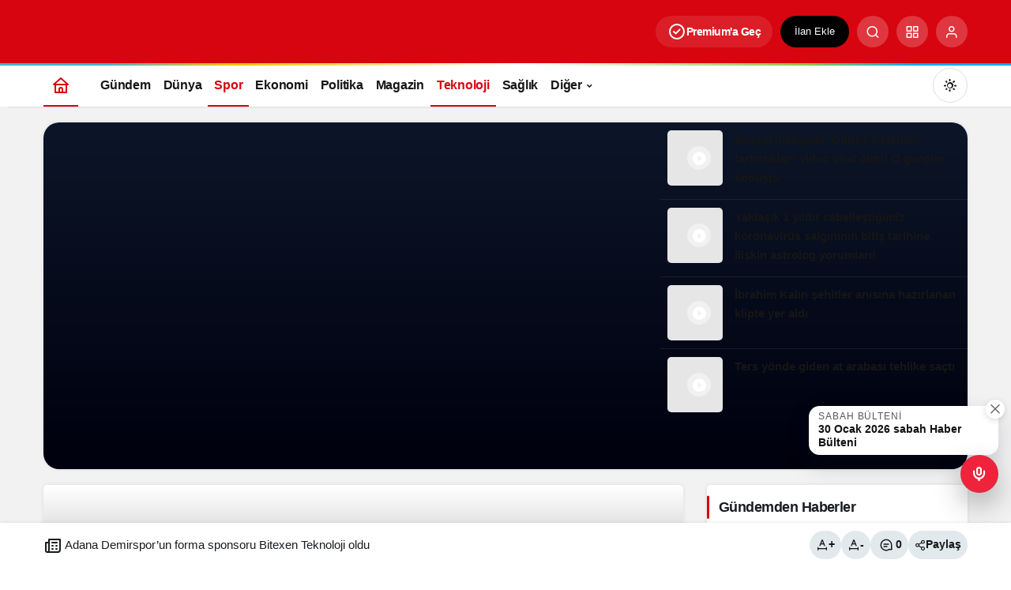

--- FILE ---
content_type: text/html; charset=UTF-8
request_url: https://birhaber.com.tr/hello-world-9-2-2-2-13-2/
body_size: 41555
content:
<!doctype html><html lang="tr" prefix="og: http://ogp.me/ns#" class="light-mode" prefix="og: https://ogp.me/ns#"><head><script data-no-optimize="1">var litespeed_docref=sessionStorage.getItem("litespeed_docref");litespeed_docref&&(Object.defineProperty(document,"referrer",{get:function(){return litespeed_docref}}),sessionStorage.removeItem("litespeed_docref"));</script> <meta charset="UTF-8"><meta http-equiv="X-UA-Compatible" content="IE=edge"><meta name="viewport" content="width=device-width, initial-scale=1, minimum-scale=1"><link rel="profile" href="https://gmpg.org/xfn/11"><link rel='preload' as='style' href='https://birhaber.com.tr/wp-content/themes/kanews/assets/css/theme.min.css' /><link rel='preload' as='style' href='https://birhaber.com.tr/wp-content/themes/kanews/assets/css/theme-single.min.css' /><link rel='preload' as='font' href='https://birhaber.com.tr/wp-content/themes/kanews/assets/fonts/icomoon.woff' type='font/woff' crossorigin='anonymous' /><title>Adana Demirspor&#039;un forma sponsoru Bitexen Teknoloji oldu &#045; Bir Haber</title><meta name="description" content="Lorem Ipsum, dizgi ve baskı endüstrisinde kullanılan mıgır metinlerdir. Lorem Ipsum, adı bilinmeyen bir matbaacının bir hurufat numune kitabı oluşturmak üzere"/><meta name="robots" content="follow, index, max-snippet:-1, max-video-preview:-1, max-image-preview:large"/><link rel="canonical" href="https://birhaber.com.tr/hello-world-9-2-2-2-13-2/" /><meta property="og:locale" content="tr_TR" /><meta property="og:type" content="article" /><meta property="og:title" content="Adana Demirspor&#039;un forma sponsoru Bitexen Teknoloji oldu &#045; Bir Haber" /><meta property="og:description" content="Lorem Ipsum, dizgi ve baskı endüstrisinde kullanılan mıgır metinlerdir. Lorem Ipsum, adı bilinmeyen bir matbaacının bir hurufat numune kitabı oluşturmak üzere" /><meta property="og:url" content="https://birhaber.com.tr/hello-world-9-2-2-2-13-2/" /><meta property="og:site_name" content="Bir Haber" /><meta property="article:tag" content="video" /><meta property="article:section" content="Spor" /><meta property="og:image" content="https://birhaber.com.tr/wp-content/uploads/2020/12/thumb4-3.jpg" /><meta property="og:image:secure_url" content="https://birhaber.com.tr/wp-content/uploads/2020/12/thumb4-3.jpg" /><meta property="og:image:width" content="1280" /><meta property="og:image:height" content="720" /><meta property="og:image:alt" content="Adana Demirspor&#8217;un forma sponsoru Bitexen Teknoloji oldu" /><meta property="og:image:type" content="image/jpeg" /><meta property="article:published_time" content="2020-11-19T13:07:01+03:00" /><meta name="twitter:card" content="summary_large_image" /><meta name="twitter:title" content="Adana Demirspor&#039;un forma sponsoru Bitexen Teknoloji oldu &#045; Bir Haber" /><meta name="twitter:description" content="Lorem Ipsum, dizgi ve baskı endüstrisinde kullanılan mıgır metinlerdir. Lorem Ipsum, adı bilinmeyen bir matbaacının bir hurufat numune kitabı oluşturmak üzere" /><meta name="twitter:image" content="https://birhaber.com.tr/wp-content/uploads/2020/12/thumb4-3.jpg" /><meta name="twitter:label1" content="Yazan" /><meta name="twitter:data1" content="Bir Haber" /><meta name="twitter:label2" content="Okuma süresi" /><meta name="twitter:data2" content="2 dakika" /> <script type="application/ld+json" class="rank-math-schema-pro">{"@context":"https://schema.org","@graph":[{"@type":"Organization","@id":"https://birhaber.com.tr/#organization","name":"Bir Haber","url":"https://birhaber.com.tr"},{"@type":"WebSite","@id":"https://birhaber.com.tr/#website","url":"https://birhaber.com.tr","name":"Bir Haber","publisher":{"@id":"https://birhaber.com.tr/#organization"},"inLanguage":"tr"},{"@type":"ImageObject","@id":"https://birhaber.com.tr/wp-content/uploads/2020/12/thumb4-3.jpg","url":"https://birhaber.com.tr/wp-content/uploads/2020/12/thumb4-3.jpg","width":"1280","height":"720","inLanguage":"tr"},{"@type":"WebPage","@id":"https://birhaber.com.tr/hello-world-9-2-2-2-13-2/#webpage","url":"https://birhaber.com.tr/hello-world-9-2-2-2-13-2/","name":"Adana Demirspor&#039;un forma sponsoru Bitexen Teknoloji oldu &#045; Bir Haber","datePublished":"2020-11-19T13:07:01+03:00","dateModified":"2020-11-19T13:07:01+03:00","isPartOf":{"@id":"https://birhaber.com.tr/#website"},"primaryImageOfPage":{"@id":"https://birhaber.com.tr/wp-content/uploads/2020/12/thumb4-3.jpg"},"inLanguage":"tr"},{"@type":"Person","@id":"https://birhaber.com.tr/author/hakanersoy4266gmail-com/","name":"Bir Haber","url":"https://birhaber.com.tr/author/hakanersoy4266gmail-com/","image":{"@type":"ImageObject","@id":"https://birhaber.com.tr/wp-content/litespeed/avatar/59e385ace031b8bd33a7840560c023cb.jpg?ver=1769715249","url":"https://birhaber.com.tr/wp-content/litespeed/avatar/59e385ace031b8bd33a7840560c023cb.jpg?ver=1769715249","caption":"Bir Haber","inLanguage":"tr"},"sameAs":["https://birhaber.com.tr"],"worksFor":{"@id":"https://birhaber.com.tr/#organization"}},{"@type":"NewsArticle","headline":"Adana Demirspor&#039;un forma sponsoru Bitexen Teknoloji oldu &#045; Bir Haber","datePublished":"2020-11-19T13:07:01+03:00","dateModified":"2020-11-19T13:07:01+03:00","articleSection":"Spor, Teknoloji","author":{"@id":"https://birhaber.com.tr/author/hakanersoy4266gmail-com/","name":"Bir Haber"},"publisher":{"@id":"https://birhaber.com.tr/#organization"},"description":"Lorem Ipsum, dizgi ve bask\u0131 end\u00fcstrisinde kullan\u0131lan m\u0131g\u0131r metinlerdir. Lorem Ipsum, ad\u0131 bilinmeyen bir matbaac\u0131n\u0131n bir hurufat numune kitab\u0131 olu\u015fturmak \u00fczere","copyrightYear":"2020","copyrightHolder":{"@id":"https://birhaber.com.tr/#organization"},"name":"Adana Demirspor&#039;un forma sponsoru Bitexen Teknoloji oldu &#045; Bir Haber","@id":"https://birhaber.com.tr/hello-world-9-2-2-2-13-2/#richSnippet","isPartOf":{"@id":"https://birhaber.com.tr/hello-world-9-2-2-2-13-2/#webpage"},"image":{"@id":"https://birhaber.com.tr/wp-content/uploads/2020/12/thumb4-3.jpg"},"inLanguage":"tr","mainEntityOfPage":{"@id":"https://birhaber.com.tr/hello-world-9-2-2-2-13-2/#webpage"}}]}</script> <link rel='dns-prefetch' href='//www.googletagmanager.com' /><link rel='dns-prefetch' href='//s.gravatar.com' /><link rel='dns-prefetch' href='//fonts.googleapis.com' /><link rel='dns-prefetch' href='//fonts.gstatic.com' /><link rel='dns-prefetch' href='//cdnjs.cloudflare.com' /><link rel='dns-prefetch' href='//www.google-analytics.com' /><link rel='dns-prefetch' href='//pagead2.googlesyndication.com' /><link rel="alternate" type="application/rss+xml" title="Bir Haber &raquo; akışı" href="https://birhaber.com.tr/feed/" /><link rel="alternate" type="application/rss+xml" title="Bir Haber &raquo; yorum akışı" href="https://birhaber.com.tr/comments/feed/" /><link rel="alternate" type="application/rss+xml" title="Bir Haber &raquo; Adana Demirspor&#8217;un forma sponsoru Bitexen Teknoloji oldu yorum akışı" href="https://birhaber.com.tr/hello-world-9-2-2-2-13-2/feed/" /><meta name="datePublished" content="2020-11-19T13:07:01+03:00" /><meta name="dateModified" content="2020-11-19T13:07:01+03:00" /><meta name="url" content="https://birhaber.com.tr/hello-world-9-2-2-2-13-2/" /><meta name="articleSection" content="news" /><meta name="articleAuthor" content="Bir Haber" /><meta property="article:published_time" content="2020-11-19T13:07:01+03:00" /><meta property="og:site_name" content="Bir Haber" /><meta property="og:type" content="article" /><meta property="og:url" content="https://birhaber.com.tr/hello-world-9-2-2-2-13-2/" /><meta property="og:title" content="Adana Demirspor&#8217;un forma sponsoru Bitexen Teknoloji oldu - Bir Haber" /><meta property="twitter:title" content="Adana Demirspor&#8217;un forma sponsoru Bitexen Teknoloji oldu - Bir Haber" /><meta name="twitter:card" content="summary_large_image" /><meta property="og:image:width" content="1280" /><meta property="og:image:height" content="720" /><meta property="og:image" content="https://birhaber.com.tr/wp-content/uploads/2020/12/thumb4-3.jpg" /><meta property="twitter:image" content="https://birhaber.com.tr/wp-content/uploads/2020/12/thumb4-3.jpg" />
<style id='wp-img-auto-sizes-contain-inline-css'>img:is([sizes=auto i],[sizes^="auto," i]){contain-intrinsic-size:3000px 1500px}
/*# sourceURL=wp-img-auto-sizes-contain-inline-css */</style><link data-optimized="2" rel="stylesheet" href="https://birhaber.com.tr/wp-content/litespeed/css/c2b9c4b80b77c962227ad9f6bb602786.css?ver=b6a37" /><style id='kanews-theme-inline-css'>.dark-mode .site-header-logo img{content:url(https://birhaber.com.tr/wp-content/uploads/2025/07/beyazlogo.svg);width:250px}@media (min-width:992px){.kanews-post-headline{}}.kanews-category-550.kanews-category{--kan-theme-color:#353535 !important}.kanews-category-552.kanews-category{--kan-theme-color:#004480 !important}.kanews-category-553.kanews-category{--kan-theme-color:#a32c3d !important}.kanews-category-547.kanews-category{--kan-theme-color:#699ec3 !important}.kanews-floating-audio{position:fixed;right:1rem;bottom:6rem;z-index:1040;display:flex;flex-direction:column;align-items:flex-end;gap:.5rem;opacity:1;transform:translateY(0);transition:opacity 0.3s ease,transform 0.3s ease}.kanews-floating-audio__meta{background:#fff;color:#111;padding:.45rem .75rem;border-radius:.85rem;box-shadow:0 12px 30px rgba(15,23,42,.18);font-size:.85rem;max-width:240px;pointer-events:auto;position:relative}.kanews-floating-audio__close{position:absolute;top:0;right:0;width:24px;height:24px;border-radius:50%;background:#fff;border:none;box-shadow:0 2px 8px rgba(0,0,0,.15);cursor:pointer;display:flex;align-items:center;justify-content:center;padding:0;z-index:10;pointer-events:auto;transition:transform .2s ease,background .2s ease;color:#666;margin-top:-8px;margin-right:-8px}.kanews-floating-audio__close:hover{transform:scale(1.1);background:#f5f5f5;color:#333}.kanews-floating-audio__close i{font-size:14px;line-height:1}.dark-mode .kanews-floating-audio__close{background:rgba(15,23,42,.95);color:#f8fafc}.dark-mode .kanews-floating-audio__close:hover{background:rgba(15,23,42,1)}.dark-mode .kanews-floating-audio__meta{background:var(--kan-surface-2);color:#f8fafc}.kanews-floating-audio__slot{display:block;text-transform:uppercase;font-size:.72rem;letter-spacing:.08em;opacity:.7;margin-bottom:.1rem}.kanews-floating-audio__title{display:block;font-weight:600;line-height:1.3}.kanews-floating-audio__button{width:48px !important;height:48px !important;border-radius:50%;background:#ef233c;color:#fff;display:flex !important;align-items:center !important;justify-content:center !important;box-shadow:0 15px 35px rgba(0,0,0,.3);cursor:pointer !important;transition:transform .2s ease,box-shadow .2s ease;position:relative;pointer-events:auto}.kanews-floating-audio__button:hover{transform:translateY(-2px);box-shadow:0 20px 40px rgba(0,0,0,.35)}.kanews-floating-audio[data-state="playing"] .kanews-floating-audio__button{box-shadow:0 0 0 8px rgba(255,255,255,.15),0 25px 50px rgba(0,0,0,.35)}.kanews-floating-audio .audio-icon svg{position:absolute;top:50%;left:50%;transform:translate(-50%,-50%);pointer-events:none}.kanews-floating-audio .audio-icon svg .progress-circle-bg{fill:none;stroke:#fff;stroke-width:3;stroke-opacity:0.2;transform:rotate(-90deg);transform-origin:50% 50%}.kanews-floating-audio .audio-icon svg .progress-circle-progress{fill:none;stroke:#fff;stroke-width:3;stroke-opacity:1;transform:rotate(-90deg);transform-origin:50% 50%;transition:stroke-dashoffset 0.1s linear}.kanews-floating-audio__cta{font-size:.8rem;color:#ef233c;background:#fff;padding:.35rem .65rem;border-radius:999px;box-shadow:0 6px 20px rgba(15,23,42,.12);text-decoration:none;pointer-events:auto}.tab-bar-active .kanews-floating-audio{bottom:3em}@media (max-width:768px){.kanews-floating-audio{right:.75rem;bottom:5rem}.kanews-floating-audio__meta{max-width:200px}}
/*# sourceURL=kanews-theme-inline-css */</style><style id='kanews-theme-single-inline-css'>@media (min-width:992px){.kanews-article-title{}}@media (min-width:992px){.kanews-article-title+p{}}@media (min-width:992px){.kanews-article-meta{}}@media (min-width:992px){.kanews-article-content li, .kanews-article-content p, .kanews-article-content{}}
/*# sourceURL=kanews-theme-single-inline-css */</style> <script type="litespeed/javascript" data-src="https://birhaber.com.tr/wp-includes/js/jquery/jquery.min.js" id="jquery-core-js"></script> 
 <script type="litespeed/javascript" data-src="https://www.googletagmanager.com/gtag/js?id=GT-K54JTVB" id="google_gtagjs-js"></script> <script id="google_gtagjs-js-after" type="litespeed/javascript">window.dataLayer=window.dataLayer||[];function gtag(){dataLayer.push(arguments)}
gtag("set","linker",{"domains":["birhaber.com.tr"]});gtag("js",new Date());gtag("set","developer_id.dZTNiMT",!0);gtag("config","GT-K54JTVB",{"googlesitekit_post_type":"post","googlesitekit_post_author":"Bir Haber","googlesitekit_post_date":"20201119"});window._googlesitekit=window._googlesitekit||{};window._googlesitekit.throttledEvents=[];window._googlesitekit.gtagEvent=(name,data)=>{var key=JSON.stringify({name,data});if(!!window._googlesitekit.throttledEvents[key]){return}window._googlesitekit.throttledEvents[key]=!0;setTimeout(()=>{delete window._googlesitekit.throttledEvents[key]},5);gtag("event",name,{...data,event_source:"site-kit"})}</script> <link rel="https://api.w.org/" href="https://birhaber.com.tr/wp-json/" /><link rel="alternate" title="JSON" type="application/json" href="https://birhaber.com.tr/wp-json/wp/v2/posts/392" /><link rel='shortlink' href='https://birhaber.com.tr/?p=392' /><meta name="generator" content="Site Kit by Google 1.170.0" /><meta http-equiv="refresh" content="300" /> <script id="kanews-theme-schema" type="application/ld+json">{"@context": "https://schema.org","@graph": [{"@type":"Organization","@id":"https:\/\/birhaber.com.tr\/#organization","url":"https:\/\/birhaber.com.tr\/","name":"Bir Haber","logo":{"@type":"ImageObject","url":"https:\/\/birhaber.com.tr\/wp-content\/uploads\/2025\/12\/birhaberlogo.svg","width":"200","height":"38"}},{"@type":"ImageObject","@id":"https:\/\/birhaber.com.tr\/hello-world-9-2-2-2-13-2\/#primaryImage","url":"https:\/\/birhaber.com.tr\/wp-content\/uploads\/2020\/12\/thumb4-3.jpg","width":1280,"height":720,"inLanguage":"tr"},{"@type":"WebSite","@id":"https:\/\/birhaber.com.tr\/#website","url":"https:\/\/birhaber.com.tr","name":"Bir Haber","description":"D\u00fcnyadan ve T\u00fcrkiye&#039;den Son Dakika Haberleri","publisher":{"@id":"https:\/\/birhaber.com.tr\/#organization"},"inLanguage":"tr","potentialAction":{"@type":"SearchAction","target":"https:\/\/birhaber.com.tr\/?s={search_term_string}","query-input":"required name=search_term_string"}},{"@type":"WebPage","@id":"https:\/\/birhaber.com.tr\/hello-world-9-2-2-2-13-2\/#webpage","url":"https:\/\/birhaber.com.tr\/hello-world-9-2-2-2-13-2\/","inLanguage":"tr","name":"Adana Demirspor&#8217;un forma sponsoru Bitexen Teknoloji oldu - Bir Haber","isPartOf":{"@id":"https:\/\/birhaber.com.tr\/#website"},"primaryImageOfPage":{"@id":"https:\/\/birhaber.com.tr\/hello-world-9-2-2-2-13-2\/#primaryImage"}},{"@id":"#post-392","@type":"NewsArticle","headline":"Adana Demirspor&#8217;un forma sponsoru Bitexen Teknoloji oldu - Bir Haber","url":"https:\/\/birhaber.com.tr\/hello-world-9-2-2-2-13-2\/","isPartOf":{"@id":"https:\/\/birhaber.com.tr\/hello-world-9-2-2-2-13-2\/#webpage"},"inLanguage":"tr","author":{"@type":"Person","name":"Bir Haber","url":"https:\/\/birhaber.com.tr\/author\/"},"keywords":["video"],"articleSection":"Spor","datePublished":"2020-11-19T13:07:01+03:00","dateModified":"2020-11-19T13:07:01+03:00","publisher":{"@id":"https:\/\/birhaber.com.tr\/#organization"},"image":{"@id":"https:\/\/birhaber.com.tr\/hello-world-9-2-2-2-13-2\/#primaryImage"},"mainEntityOfPage":{"@id":"https:\/\/birhaber.com.tr\/hello-world-9-2-2-2-13-2\/#webpage"}}]}</script> <meta name="google-adsense-platform-account" content="ca-host-pub-2644536267352236"><meta name="google-adsense-platform-domain" content="sitekit.withgoogle.com"><noscript><style>.lazyload[data-src]{display:none !important;}</style></noscript><style>.lazyload{background-image:none !important;}.lazyload:before{background-image:none !important;}</style> <script id="kanews-schema-breadcrumb" type="application/ld+json">{"@context":"http:\/\/schema.org","@type":"BreadcrumbList","id":"https:\/\/birhaber.com.tr\/hello-world-9-2-2-2-13-2#breadcrumb","itemListElement":[{"@type":"ListItem","position":1,"item":{"@id":"https:\/\/birhaber.com.tr","name":"Haberler"}},{"@type":"ListItem","position":2,"item":{"@id":"https:\/\/birhaber.com.tr\/category\/spor\/","name":"Spor"}},{"@type":"ListItem","position":3,"item":{"@id":"https:\/\/birhaber.com.tr\/hello-world-9-2-2-2-13-2\/","name":"Adana Demirspor&#8217;un forma sponsoru Bitexen Teknoloji oldu"}}]}</script>  <script type="litespeed/javascript" data-src="https://pagead2.googlesyndication.com/pagead/js/adsbygoogle.js?client=ca-pub-0959344783900661&amp;host=ca-host-pub-2644536267352236" crossorigin="anonymous"></script> <meta name="theme-color" content="#e50914" /><meta name="msapplication-navbutton-color" content="#e50914" /><meta name="apple-mobile-web-app-status-bar-style" content="#e50914" /><style id='wp-block-gallery-inline-css'>.blocks-gallery-grid:not(.has-nested-images),.wp-block-gallery:not(.has-nested-images){display:flex;flex-wrap:wrap;list-style-type:none;margin:0;padding:0}.blocks-gallery-grid:not(.has-nested-images) .blocks-gallery-image,.blocks-gallery-grid:not(.has-nested-images) .blocks-gallery-item,.wp-block-gallery:not(.has-nested-images) .blocks-gallery-image,.wp-block-gallery:not(.has-nested-images) .blocks-gallery-item{display:flex;flex-direction:column;flex-grow:1;justify-content:center;margin:0 1em 1em 0;position:relative;width:calc(50% - 1em)}.blocks-gallery-grid:not(.has-nested-images) .blocks-gallery-image:nth-of-type(2n),.blocks-gallery-grid:not(.has-nested-images) .blocks-gallery-item:nth-of-type(2n),.wp-block-gallery:not(.has-nested-images) .blocks-gallery-image:nth-of-type(2n),.wp-block-gallery:not(.has-nested-images) .blocks-gallery-item:nth-of-type(2n){margin-right:0}.blocks-gallery-grid:not(.has-nested-images) .blocks-gallery-image figure,.blocks-gallery-grid:not(.has-nested-images) .blocks-gallery-item figure,.wp-block-gallery:not(.has-nested-images) .blocks-gallery-image figure,.wp-block-gallery:not(.has-nested-images) .blocks-gallery-item figure{align-items:flex-end;display:flex;height:100%;justify-content:flex-start;margin:0}.blocks-gallery-grid:not(.has-nested-images) .blocks-gallery-image img,.blocks-gallery-grid:not(.has-nested-images) .blocks-gallery-item img,.wp-block-gallery:not(.has-nested-images) .blocks-gallery-image img,.wp-block-gallery:not(.has-nested-images) .blocks-gallery-item img{display:block;height:auto;max-width:100%;width:auto}.blocks-gallery-grid:not(.has-nested-images) .blocks-gallery-image figcaption,.blocks-gallery-grid:not(.has-nested-images) .blocks-gallery-item figcaption,.wp-block-gallery:not(.has-nested-images) .blocks-gallery-image figcaption,.wp-block-gallery:not(.has-nested-images) .blocks-gallery-item figcaption{background:linear-gradient(0deg,#000000b3,#0000004d 70%,#0000);bottom:0;box-sizing:border-box;color:#fff;font-size:.8em;margin:0;max-height:100%;overflow:auto;padding:3em .77em .7em;position:absolute;text-align:center;width:100%;z-index:2}.blocks-gallery-grid:not(.has-nested-images) .blocks-gallery-image figcaption img,.blocks-gallery-grid:not(.has-nested-images) .blocks-gallery-item figcaption img,.wp-block-gallery:not(.has-nested-images) .blocks-gallery-image figcaption img,.wp-block-gallery:not(.has-nested-images) .blocks-gallery-item figcaption img{display:inline}.blocks-gallery-grid:not(.has-nested-images) figcaption,.wp-block-gallery:not(.has-nested-images) figcaption{flex-grow:1}.blocks-gallery-grid:not(.has-nested-images).is-cropped .blocks-gallery-image a,.blocks-gallery-grid:not(.has-nested-images).is-cropped .blocks-gallery-image img,.blocks-gallery-grid:not(.has-nested-images).is-cropped .blocks-gallery-item a,.blocks-gallery-grid:not(.has-nested-images).is-cropped .blocks-gallery-item img,.wp-block-gallery:not(.has-nested-images).is-cropped .blocks-gallery-image a,.wp-block-gallery:not(.has-nested-images).is-cropped .blocks-gallery-image img,.wp-block-gallery:not(.has-nested-images).is-cropped .blocks-gallery-item a,.wp-block-gallery:not(.has-nested-images).is-cropped .blocks-gallery-item img{flex:1;height:100%;object-fit:cover;width:100%}.blocks-gallery-grid:not(.has-nested-images).columns-1 .blocks-gallery-image,.blocks-gallery-grid:not(.has-nested-images).columns-1 .blocks-gallery-item,.wp-block-gallery:not(.has-nested-images).columns-1 .blocks-gallery-image,.wp-block-gallery:not(.has-nested-images).columns-1 .blocks-gallery-item{margin-right:0;width:100%}@media (min-width:600px){.blocks-gallery-grid:not(.has-nested-images).columns-3 .blocks-gallery-image,.blocks-gallery-grid:not(.has-nested-images).columns-3 .blocks-gallery-item,.wp-block-gallery:not(.has-nested-images).columns-3 .blocks-gallery-image,.wp-block-gallery:not(.has-nested-images).columns-3 .blocks-gallery-item{margin-right:1em;width:calc(33.33333% - .66667em)}.blocks-gallery-grid:not(.has-nested-images).columns-4 .blocks-gallery-image,.blocks-gallery-grid:not(.has-nested-images).columns-4 .blocks-gallery-item,.wp-block-gallery:not(.has-nested-images).columns-4 .blocks-gallery-image,.wp-block-gallery:not(.has-nested-images).columns-4 .blocks-gallery-item{margin-right:1em;width:calc(25% - .75em)}.blocks-gallery-grid:not(.has-nested-images).columns-5 .blocks-gallery-image,.blocks-gallery-grid:not(.has-nested-images).columns-5 .blocks-gallery-item,.wp-block-gallery:not(.has-nested-images).columns-5 .blocks-gallery-image,.wp-block-gallery:not(.has-nested-images).columns-5 .blocks-gallery-item{margin-right:1em;width:calc(20% - .8em)}.blocks-gallery-grid:not(.has-nested-images).columns-6 .blocks-gallery-image,.blocks-gallery-grid:not(.has-nested-images).columns-6 .blocks-gallery-item,.wp-block-gallery:not(.has-nested-images).columns-6 .blocks-gallery-image,.wp-block-gallery:not(.has-nested-images).columns-6 .blocks-gallery-item{margin-right:1em;width:calc(16.66667% - .83333em)}.blocks-gallery-grid:not(.has-nested-images).columns-7 .blocks-gallery-image,.blocks-gallery-grid:not(.has-nested-images).columns-7 .blocks-gallery-item,.wp-block-gallery:not(.has-nested-images).columns-7 .blocks-gallery-image,.wp-block-gallery:not(.has-nested-images).columns-7 .blocks-gallery-item{margin-right:1em;width:calc(14.28571% - .85714em)}.blocks-gallery-grid:not(.has-nested-images).columns-8 .blocks-gallery-image,.blocks-gallery-grid:not(.has-nested-images).columns-8 .blocks-gallery-item,.wp-block-gallery:not(.has-nested-images).columns-8 .blocks-gallery-image,.wp-block-gallery:not(.has-nested-images).columns-8 .blocks-gallery-item{margin-right:1em;width:calc(12.5% - .875em)}.blocks-gallery-grid:not(.has-nested-images).columns-1 .blocks-gallery-image:nth-of-type(1n),.blocks-gallery-grid:not(.has-nested-images).columns-1 .blocks-gallery-item:nth-of-type(1n),.blocks-gallery-grid:not(.has-nested-images).columns-2 .blocks-gallery-image:nth-of-type(2n),.blocks-gallery-grid:not(.has-nested-images).columns-2 .blocks-gallery-item:nth-of-type(2n),.blocks-gallery-grid:not(.has-nested-images).columns-3 .blocks-gallery-image:nth-of-type(3n),.blocks-gallery-grid:not(.has-nested-images).columns-3 .blocks-gallery-item:nth-of-type(3n),.blocks-gallery-grid:not(.has-nested-images).columns-4 .blocks-gallery-image:nth-of-type(4n),.blocks-gallery-grid:not(.has-nested-images).columns-4 .blocks-gallery-item:nth-of-type(4n),.blocks-gallery-grid:not(.has-nested-images).columns-5 .blocks-gallery-image:nth-of-type(5n),.blocks-gallery-grid:not(.has-nested-images).columns-5 .blocks-gallery-item:nth-of-type(5n),.blocks-gallery-grid:not(.has-nested-images).columns-6 .blocks-gallery-image:nth-of-type(6n),.blocks-gallery-grid:not(.has-nested-images).columns-6 .blocks-gallery-item:nth-of-type(6n),.blocks-gallery-grid:not(.has-nested-images).columns-7 .blocks-gallery-image:nth-of-type(7n),.blocks-gallery-grid:not(.has-nested-images).columns-7 .blocks-gallery-item:nth-of-type(7n),.blocks-gallery-grid:not(.has-nested-images).columns-8 .blocks-gallery-image:nth-of-type(8n),.blocks-gallery-grid:not(.has-nested-images).columns-8 .blocks-gallery-item:nth-of-type(8n),.wp-block-gallery:not(.has-nested-images).columns-1 .blocks-gallery-image:nth-of-type(1n),.wp-block-gallery:not(.has-nested-images).columns-1 .blocks-gallery-item:nth-of-type(1n),.wp-block-gallery:not(.has-nested-images).columns-2 .blocks-gallery-image:nth-of-type(2n),.wp-block-gallery:not(.has-nested-images).columns-2 .blocks-gallery-item:nth-of-type(2n),.wp-block-gallery:not(.has-nested-images).columns-3 .blocks-gallery-image:nth-of-type(3n),.wp-block-gallery:not(.has-nested-images).columns-3 .blocks-gallery-item:nth-of-type(3n),.wp-block-gallery:not(.has-nested-images).columns-4 .blocks-gallery-image:nth-of-type(4n),.wp-block-gallery:not(.has-nested-images).columns-4 .blocks-gallery-item:nth-of-type(4n),.wp-block-gallery:not(.has-nested-images).columns-5 .blocks-gallery-image:nth-of-type(5n),.wp-block-gallery:not(.has-nested-images).columns-5 .blocks-gallery-item:nth-of-type(5n),.wp-block-gallery:not(.has-nested-images).columns-6 .blocks-gallery-image:nth-of-type(6n),.wp-block-gallery:not(.has-nested-images).columns-6 .blocks-gallery-item:nth-of-type(6n),.wp-block-gallery:not(.has-nested-images).columns-7 .blocks-gallery-image:nth-of-type(7n),.wp-block-gallery:not(.has-nested-images).columns-7 .blocks-gallery-item:nth-of-type(7n),.wp-block-gallery:not(.has-nested-images).columns-8 .blocks-gallery-image:nth-of-type(8n),.wp-block-gallery:not(.has-nested-images).columns-8 .blocks-gallery-item:nth-of-type(8n){margin-right:0}}.blocks-gallery-grid:not(.has-nested-images) .blocks-gallery-image:last-child,.blocks-gallery-grid:not(.has-nested-images) .blocks-gallery-item:last-child,.wp-block-gallery:not(.has-nested-images) .blocks-gallery-image:last-child,.wp-block-gallery:not(.has-nested-images) .blocks-gallery-item:last-child{margin-right:0}.blocks-gallery-grid:not(.has-nested-images).alignleft,.blocks-gallery-grid:not(.has-nested-images).alignright,.wp-block-gallery:not(.has-nested-images).alignleft,.wp-block-gallery:not(.has-nested-images).alignright{max-width:420px;width:100%}.blocks-gallery-grid:not(.has-nested-images).aligncenter .blocks-gallery-item figure,.wp-block-gallery:not(.has-nested-images).aligncenter .blocks-gallery-item figure{justify-content:center}.wp-block-gallery:not(.is-cropped) .blocks-gallery-item{align-self:flex-start}figure.wp-block-gallery.has-nested-images{align-items:normal}.wp-block-gallery.has-nested-images figure.wp-block-image:not(#individual-image){margin:0;width:calc(50% - var(--wp--style--unstable-gallery-gap, 16px)/2)}.wp-block-gallery.has-nested-images figure.wp-block-image{box-sizing:border-box;display:flex;flex-direction:column;flex-grow:1;justify-content:center;max-width:100%;position:relative}.wp-block-gallery.has-nested-images figure.wp-block-image>a,.wp-block-gallery.has-nested-images figure.wp-block-image>div{flex-direction:column;flex-grow:1;margin:0}.wp-block-gallery.has-nested-images figure.wp-block-image img{display:block;height:auto;max-width:100%!important;width:auto}.wp-block-gallery.has-nested-images figure.wp-block-image figcaption,.wp-block-gallery.has-nested-images figure.wp-block-image:has(figcaption):before{bottom:0;left:0;max-height:100%;position:absolute;right:0}.wp-block-gallery.has-nested-images figure.wp-block-image:has(figcaption):before{backdrop-filter:blur(3px);content:"";height:100%;-webkit-mask-image:linear-gradient(0deg,#000 20%,#0000);mask-image:linear-gradient(0deg,#000 20%,#0000);max-height:40%;pointer-events:none}.wp-block-gallery.has-nested-images figure.wp-block-image figcaption{box-sizing:border-box;color:#fff;font-size:13px;margin:0;overflow:auto;padding:1em;text-align:center;text-shadow:0 0 1.5px #000}.wp-block-gallery.has-nested-images figure.wp-block-image figcaption::-webkit-scrollbar{height:12px;width:12px}.wp-block-gallery.has-nested-images figure.wp-block-image figcaption::-webkit-scrollbar-track{background-color:initial}.wp-block-gallery.has-nested-images figure.wp-block-image figcaption::-webkit-scrollbar-thumb{background-clip:padding-box;background-color:initial;border:3px solid #0000;border-radius:8px}.wp-block-gallery.has-nested-images figure.wp-block-image figcaption:focus-within::-webkit-scrollbar-thumb,.wp-block-gallery.has-nested-images figure.wp-block-image figcaption:focus::-webkit-scrollbar-thumb,.wp-block-gallery.has-nested-images figure.wp-block-image figcaption:hover::-webkit-scrollbar-thumb{background-color:#fffc}.wp-block-gallery.has-nested-images figure.wp-block-image figcaption{scrollbar-color:#0000 #0000;scrollbar-gutter:stable both-edges;scrollbar-width:thin}.wp-block-gallery.has-nested-images figure.wp-block-image figcaption:focus,.wp-block-gallery.has-nested-images figure.wp-block-image figcaption:focus-within,.wp-block-gallery.has-nested-images figure.wp-block-image figcaption:hover{scrollbar-color:#fffc #0000}.wp-block-gallery.has-nested-images figure.wp-block-image figcaption{will-change:transform}@media (hover:none){.wp-block-gallery.has-nested-images figure.wp-block-image figcaption{scrollbar-color:#fffc #0000}}.wp-block-gallery.has-nested-images figure.wp-block-image figcaption{background:linear-gradient(0deg,#0006,#0000)}.wp-block-gallery.has-nested-images figure.wp-block-image figcaption img{display:inline}.wp-block-gallery.has-nested-images figure.wp-block-image figcaption a{color:inherit}.wp-block-gallery.has-nested-images figure.wp-block-image.has-custom-border img{box-sizing:border-box}.wp-block-gallery.has-nested-images figure.wp-block-image.has-custom-border>a,.wp-block-gallery.has-nested-images figure.wp-block-image.has-custom-border>div,.wp-block-gallery.has-nested-images figure.wp-block-image.is-style-rounded>a,.wp-block-gallery.has-nested-images figure.wp-block-image.is-style-rounded>div{flex:1 1 auto}.wp-block-gallery.has-nested-images figure.wp-block-image.has-custom-border figcaption,.wp-block-gallery.has-nested-images figure.wp-block-image.is-style-rounded figcaption{background:none;color:inherit;flex:initial;margin:0;padding:10px 10px 9px;position:relative;text-shadow:none}.wp-block-gallery.has-nested-images figure.wp-block-image.has-custom-border:before,.wp-block-gallery.has-nested-images figure.wp-block-image.is-style-rounded:before{content:none}.wp-block-gallery.has-nested-images figcaption{flex-basis:100%;flex-grow:1;text-align:center}.wp-block-gallery.has-nested-images:not(.is-cropped) figure.wp-block-image:not(#individual-image){margin-bottom:auto;margin-top:0}.wp-block-gallery.has-nested-images.is-cropped figure.wp-block-image:not(#individual-image){align-self:inherit}.wp-block-gallery.has-nested-images.is-cropped figure.wp-block-image:not(#individual-image)>a,.wp-block-gallery.has-nested-images.is-cropped figure.wp-block-image:not(#individual-image)>div:not(.components-drop-zone){display:flex}.wp-block-gallery.has-nested-images.is-cropped figure.wp-block-image:not(#individual-image) a,.wp-block-gallery.has-nested-images.is-cropped figure.wp-block-image:not(#individual-image) img{flex:1 0 0%;height:100%;object-fit:cover;width:100%}.wp-block-gallery.has-nested-images.columns-1 figure.wp-block-image:not(#individual-image){width:100%}@media (min-width:600px){.wp-block-gallery.has-nested-images.columns-3 figure.wp-block-image:not(#individual-image){width:calc(33.33333% - var(--wp--style--unstable-gallery-gap, 16px)*.66667)}.wp-block-gallery.has-nested-images.columns-4 figure.wp-block-image:not(#individual-image){width:calc(25% - var(--wp--style--unstable-gallery-gap, 16px)*.75)}.wp-block-gallery.has-nested-images.columns-5 figure.wp-block-image:not(#individual-image){width:calc(20% - var(--wp--style--unstable-gallery-gap, 16px)*.8)}.wp-block-gallery.has-nested-images.columns-6 figure.wp-block-image:not(#individual-image){width:calc(16.66667% - var(--wp--style--unstable-gallery-gap, 16px)*.83333)}.wp-block-gallery.has-nested-images.columns-7 figure.wp-block-image:not(#individual-image){width:calc(14.28571% - var(--wp--style--unstable-gallery-gap, 16px)*.85714)}.wp-block-gallery.has-nested-images.columns-8 figure.wp-block-image:not(#individual-image){width:calc(12.5% - var(--wp--style--unstable-gallery-gap, 16px)*.875)}.wp-block-gallery.has-nested-images.columns-default figure.wp-block-image:not(#individual-image){width:calc(33.33% - var(--wp--style--unstable-gallery-gap, 16px)*.66667)}.wp-block-gallery.has-nested-images.columns-default figure.wp-block-image:not(#individual-image):first-child:nth-last-child(2),.wp-block-gallery.has-nested-images.columns-default figure.wp-block-image:not(#individual-image):first-child:nth-last-child(2)~figure.wp-block-image:not(#individual-image){width:calc(50% - var(--wp--style--unstable-gallery-gap, 16px)*.5)}.wp-block-gallery.has-nested-images.columns-default figure.wp-block-image:not(#individual-image):first-child:last-child{width:100%}}.wp-block-gallery.has-nested-images.alignleft,.wp-block-gallery.has-nested-images.alignright{max-width:420px;width:100%}.wp-block-gallery.has-nested-images.aligncenter{justify-content:center}
/*# sourceURL=https://birhaber.com.tr/wp-includes/blocks/gallery/style.min.css */</style><style id='wp-block-gallery-theme-inline-css'>.blocks-gallery-caption{color:#555;font-size:13px;text-align:center}.is-dark-theme .blocks-gallery-caption{color:#ffffffa6}
/*# sourceURL=https://birhaber.com.tr/wp-includes/blocks/gallery/theme.min.css */</style><style id='wp-block-heading-inline-css'>h1:where(.wp-block-heading).has-background,h2:where(.wp-block-heading).has-background,h3:where(.wp-block-heading).has-background,h4:where(.wp-block-heading).has-background,h5:where(.wp-block-heading).has-background,h6:where(.wp-block-heading).has-background{padding:1.25em 2.375em}h1.has-text-align-left[style*=writing-mode]:where([style*=vertical-lr]),h1.has-text-align-right[style*=writing-mode]:where([style*=vertical-rl]),h2.has-text-align-left[style*=writing-mode]:where([style*=vertical-lr]),h2.has-text-align-right[style*=writing-mode]:where([style*=vertical-rl]),h3.has-text-align-left[style*=writing-mode]:where([style*=vertical-lr]),h3.has-text-align-right[style*=writing-mode]:where([style*=vertical-rl]),h4.has-text-align-left[style*=writing-mode]:where([style*=vertical-lr]),h4.has-text-align-right[style*=writing-mode]:where([style*=vertical-rl]),h5.has-text-align-left[style*=writing-mode]:where([style*=vertical-lr]),h5.has-text-align-right[style*=writing-mode]:where([style*=vertical-rl]),h6.has-text-align-left[style*=writing-mode]:where([style*=vertical-lr]),h6.has-text-align-right[style*=writing-mode]:where([style*=vertical-rl]){rotate:180deg}
/*# sourceURL=https://birhaber.com.tr/wp-includes/blocks/heading/style.min.css */</style><style id='wp-block-image-inline-css'>.wp-block-image>a,.wp-block-image>figure>a{display:inline-block}.wp-block-image img{box-sizing:border-box;height:auto;max-width:100%;vertical-align:bottom}@media not (prefers-reduced-motion){.wp-block-image img.hide{visibility:hidden}.wp-block-image img.show{animation:show-content-image .4s}}.wp-block-image[style*=border-radius] img,.wp-block-image[style*=border-radius]>a{border-radius:inherit}.wp-block-image.has-custom-border img{box-sizing:border-box}.wp-block-image.aligncenter{text-align:center}.wp-block-image.alignfull>a,.wp-block-image.alignwide>a{width:100%}.wp-block-image.alignfull img,.wp-block-image.alignwide img{height:auto;width:100%}.wp-block-image .aligncenter,.wp-block-image .alignleft,.wp-block-image .alignright,.wp-block-image.aligncenter,.wp-block-image.alignleft,.wp-block-image.alignright{display:table}.wp-block-image .aligncenter>figcaption,.wp-block-image .alignleft>figcaption,.wp-block-image .alignright>figcaption,.wp-block-image.aligncenter>figcaption,.wp-block-image.alignleft>figcaption,.wp-block-image.alignright>figcaption{caption-side:bottom;display:table-caption}.wp-block-image .alignleft{float:left;margin:.5em 1em .5em 0}.wp-block-image .alignright{float:right;margin:.5em 0 .5em 1em}.wp-block-image .aligncenter{margin-left:auto;margin-right:auto}.wp-block-image :where(figcaption){margin-bottom:1em;margin-top:.5em}.wp-block-image.is-style-circle-mask img{border-radius:9999px}@supports ((-webkit-mask-image:none) or (mask-image:none)) or (-webkit-mask-image:none){.wp-block-image.is-style-circle-mask img{border-radius:0;-webkit-mask-image:url('data:image/svg+xml;utf8,<svg viewBox="0 0 100 100" xmlns="http://www.w3.org/2000/svg"><circle cx="50" cy="50" r="50"/></svg>');mask-image:url('data:image/svg+xml;utf8,<svg viewBox="0 0 100 100" xmlns="http://www.w3.org/2000/svg"><circle cx="50" cy="50" r="50"/></svg>');mask-mode:alpha;-webkit-mask-position:center;mask-position:center;-webkit-mask-repeat:no-repeat;mask-repeat:no-repeat;-webkit-mask-size:contain;mask-size:contain}}:root :where(.wp-block-image.is-style-rounded img,.wp-block-image .is-style-rounded img){border-radius:9999px}.wp-block-image figure{margin:0}.wp-lightbox-container{display:flex;flex-direction:column;position:relative}.wp-lightbox-container img{cursor:zoom-in}.wp-lightbox-container img:hover+button{opacity:1}.wp-lightbox-container button{align-items:center;backdrop-filter:blur(16px) saturate(180%);background-color:#5a5a5a40;border:none;border-radius:4px;cursor:zoom-in;display:flex;height:20px;justify-content:center;opacity:0;padding:0;position:absolute;right:16px;text-align:center;top:16px;width:20px;z-index:100}@media not (prefers-reduced-motion){.wp-lightbox-container button{transition:opacity .2s ease}}.wp-lightbox-container button:focus-visible{outline:3px auto #5a5a5a40;outline:3px auto -webkit-focus-ring-color;outline-offset:3px}.wp-lightbox-container button:hover{cursor:pointer;opacity:1}.wp-lightbox-container button:focus{opacity:1}.wp-lightbox-container button:focus,.wp-lightbox-container button:hover,.wp-lightbox-container button:not(:hover):not(:active):not(.has-background){background-color:#5a5a5a40;border:none}.wp-lightbox-overlay{box-sizing:border-box;cursor:zoom-out;height:100vh;left:0;overflow:hidden;position:fixed;top:0;visibility:hidden;width:100%;z-index:100000}.wp-lightbox-overlay .close-button{align-items:center;cursor:pointer;display:flex;justify-content:center;min-height:40px;min-width:40px;padding:0;position:absolute;right:calc(env(safe-area-inset-right) + 16px);top:calc(env(safe-area-inset-top) + 16px);z-index:5000000}.wp-lightbox-overlay .close-button:focus,.wp-lightbox-overlay .close-button:hover,.wp-lightbox-overlay .close-button:not(:hover):not(:active):not(.has-background){background:none;border:none}.wp-lightbox-overlay .lightbox-image-container{height:var(--wp--lightbox-container-height);left:50%;overflow:hidden;position:absolute;top:50%;transform:translate(-50%,-50%);transform-origin:top left;width:var(--wp--lightbox-container-width);z-index:9999999999}.wp-lightbox-overlay .wp-block-image{align-items:center;box-sizing:border-box;display:flex;height:100%;justify-content:center;margin:0;position:relative;transform-origin:0 0;width:100%;z-index:3000000}.wp-lightbox-overlay .wp-block-image img{height:var(--wp--lightbox-image-height);min-height:var(--wp--lightbox-image-height);min-width:var(--wp--lightbox-image-width);width:var(--wp--lightbox-image-width)}.wp-lightbox-overlay .wp-block-image figcaption{display:none}.wp-lightbox-overlay button{background:none;border:none}.wp-lightbox-overlay .scrim{background-color:#fff;height:100%;opacity:.9;position:absolute;width:100%;z-index:2000000}.wp-lightbox-overlay.active{visibility:visible}@media not (prefers-reduced-motion){.wp-lightbox-overlay.active{animation:turn-on-visibility .25s both}.wp-lightbox-overlay.active img{animation:turn-on-visibility .35s both}.wp-lightbox-overlay.show-closing-animation:not(.active){animation:turn-off-visibility .35s both}.wp-lightbox-overlay.show-closing-animation:not(.active) img{animation:turn-off-visibility .25s both}.wp-lightbox-overlay.zoom.active{animation:none;opacity:1;visibility:visible}.wp-lightbox-overlay.zoom.active .lightbox-image-container{animation:lightbox-zoom-in .4s}.wp-lightbox-overlay.zoom.active .lightbox-image-container img{animation:none}.wp-lightbox-overlay.zoom.active .scrim{animation:turn-on-visibility .4s forwards}.wp-lightbox-overlay.zoom.show-closing-animation:not(.active){animation:none}.wp-lightbox-overlay.zoom.show-closing-animation:not(.active) .lightbox-image-container{animation:lightbox-zoom-out .4s}.wp-lightbox-overlay.zoom.show-closing-animation:not(.active) .lightbox-image-container img{animation:none}.wp-lightbox-overlay.zoom.show-closing-animation:not(.active) .scrim{animation:turn-off-visibility .4s forwards}}@keyframes show-content-image{0%{visibility:hidden}99%{visibility:hidden}to{visibility:visible}}@keyframes turn-on-visibility{0%{opacity:0}to{opacity:1}}@keyframes turn-off-visibility{0%{opacity:1;visibility:visible}99%{opacity:0;visibility:visible}to{opacity:0;visibility:hidden}}@keyframes lightbox-zoom-in{0%{transform:translate(calc((-100vw + var(--wp--lightbox-scrollbar-width))/2 + var(--wp--lightbox-initial-left-position)),calc(-50vh + var(--wp--lightbox-initial-top-position))) scale(var(--wp--lightbox-scale))}to{transform:translate(-50%,-50%) scale(1)}}@keyframes lightbox-zoom-out{0%{transform:translate(-50%,-50%) scale(1);visibility:visible}99%{visibility:visible}to{transform:translate(calc((-100vw + var(--wp--lightbox-scrollbar-width))/2 + var(--wp--lightbox-initial-left-position)),calc(-50vh + var(--wp--lightbox-initial-top-position))) scale(var(--wp--lightbox-scale));visibility:hidden}}
/*# sourceURL=https://birhaber.com.tr/wp-includes/blocks/image/style.min.css */</style><style id='wp-block-image-theme-inline-css'>:root :where(.wp-block-image figcaption){color:#555;font-size:13px;text-align:center}.is-dark-theme :root :where(.wp-block-image figcaption){color:#ffffffa6}.wp-block-image{margin:0 0 1em}
/*# sourceURL=https://birhaber.com.tr/wp-includes/blocks/image/theme.min.css */</style><style id='wp-block-paragraph-inline-css'>.is-small-text{font-size:.875em}.is-regular-text{font-size:1em}.is-large-text{font-size:2.25em}.is-larger-text{font-size:3em}.has-drop-cap:not(:focus):first-letter{float:left;font-size:8.4em;font-style:normal;font-weight:100;line-height:.68;margin:.05em .1em 0 0;text-transform:uppercase}body.rtl .has-drop-cap:not(:focus):first-letter{float:none;margin-left:.1em}p.has-drop-cap.has-background{overflow:hidden}:root :where(p.has-background){padding:1.25em 2.375em}:where(p.has-text-color:not(.has-link-color)) a{color:inherit}p.has-text-align-left[style*="writing-mode:vertical-lr"],p.has-text-align-right[style*="writing-mode:vertical-rl"]{rotate:180deg}
/*# sourceURL=https://birhaber.com.tr/wp-includes/blocks/paragraph/style.min.css */</style><style id='wp-block-spacer-inline-css'>.wp-block-spacer{clear:both}
/*# sourceURL=https://birhaber.com.tr/wp-includes/blocks/spacer/style.min.css */</style><style id='global-styles-inline-css'>:root{--wp--preset--aspect-ratio--square: 1;--wp--preset--aspect-ratio--4-3: 4/3;--wp--preset--aspect-ratio--3-4: 3/4;--wp--preset--aspect-ratio--3-2: 3/2;--wp--preset--aspect-ratio--2-3: 2/3;--wp--preset--aspect-ratio--16-9: 16/9;--wp--preset--aspect-ratio--9-16: 9/16;--wp--preset--color--black: #000000;--wp--preset--color--cyan-bluish-gray: #abb8c3;--wp--preset--color--white: #ffffff;--wp--preset--color--pale-pink: #f78da7;--wp--preset--color--vivid-red: #cf2e2e;--wp--preset--color--luminous-vivid-orange: #ff6900;--wp--preset--color--luminous-vivid-amber: #fcb900;--wp--preset--color--light-green-cyan: #7bdcb5;--wp--preset--color--vivid-green-cyan: #00d084;--wp--preset--color--pale-cyan-blue: #8ed1fc;--wp--preset--color--vivid-cyan-blue: #0693e3;--wp--preset--color--vivid-purple: #9b51e0;--wp--preset--gradient--vivid-cyan-blue-to-vivid-purple: linear-gradient(135deg,rgb(6,147,227) 0%,rgb(155,81,224) 100%);--wp--preset--gradient--light-green-cyan-to-vivid-green-cyan: linear-gradient(135deg,rgb(122,220,180) 0%,rgb(0,208,130) 100%);--wp--preset--gradient--luminous-vivid-amber-to-luminous-vivid-orange: linear-gradient(135deg,rgb(252,185,0) 0%,rgb(255,105,0) 100%);--wp--preset--gradient--luminous-vivid-orange-to-vivid-red: linear-gradient(135deg,rgb(255,105,0) 0%,rgb(207,46,46) 100%);--wp--preset--gradient--very-light-gray-to-cyan-bluish-gray: linear-gradient(135deg,rgb(238,238,238) 0%,rgb(169,184,195) 100%);--wp--preset--gradient--cool-to-warm-spectrum: linear-gradient(135deg,rgb(74,234,220) 0%,rgb(151,120,209) 20%,rgb(207,42,186) 40%,rgb(238,44,130) 60%,rgb(251,105,98) 80%,rgb(254,248,76) 100%);--wp--preset--gradient--blush-light-purple: linear-gradient(135deg,rgb(255,206,236) 0%,rgb(152,150,240) 100%);--wp--preset--gradient--blush-bordeaux: linear-gradient(135deg,rgb(254,205,165) 0%,rgb(254,45,45) 50%,rgb(107,0,62) 100%);--wp--preset--gradient--luminous-dusk: linear-gradient(135deg,rgb(255,203,112) 0%,rgb(199,81,192) 50%,rgb(65,88,208) 100%);--wp--preset--gradient--pale-ocean: linear-gradient(135deg,rgb(255,245,203) 0%,rgb(182,227,212) 50%,rgb(51,167,181) 100%);--wp--preset--gradient--electric-grass: linear-gradient(135deg,rgb(202,248,128) 0%,rgb(113,206,126) 100%);--wp--preset--gradient--midnight: linear-gradient(135deg,rgb(2,3,129) 0%,rgb(40,116,252) 100%);--wp--preset--font-size--small: 13px;--wp--preset--font-size--medium: 20px;--wp--preset--font-size--large: 36px;--wp--preset--font-size--x-large: 42px;--wp--preset--spacing--20: 0.44rem;--wp--preset--spacing--30: 0.67rem;--wp--preset--spacing--40: 1rem;--wp--preset--spacing--50: 1.5rem;--wp--preset--spacing--60: 2.25rem;--wp--preset--spacing--70: 3.38rem;--wp--preset--spacing--80: 5.06rem;--wp--preset--shadow--natural: 6px 6px 9px rgba(0, 0, 0, 0.2);--wp--preset--shadow--deep: 12px 12px 50px rgba(0, 0, 0, 0.4);--wp--preset--shadow--sharp: 6px 6px 0px rgba(0, 0, 0, 0.2);--wp--preset--shadow--outlined: 6px 6px 0px -3px rgb(255, 255, 255), 6px 6px rgb(0, 0, 0);--wp--preset--shadow--crisp: 6px 6px 0px rgb(0, 0, 0);}:where(.is-layout-flex){gap: 0.5em;}:where(.is-layout-grid){gap: 0.5em;}body .is-layout-flex{display: flex;}.is-layout-flex{flex-wrap: wrap;align-items: center;}.is-layout-flex > :is(*, div){margin: 0;}body .is-layout-grid{display: grid;}.is-layout-grid > :is(*, div){margin: 0;}:where(.wp-block-columns.is-layout-flex){gap: 2em;}:where(.wp-block-columns.is-layout-grid){gap: 2em;}:where(.wp-block-post-template.is-layout-flex){gap: 1.25em;}:where(.wp-block-post-template.is-layout-grid){gap: 1.25em;}.has-black-color{color: var(--wp--preset--color--black) !important;}.has-cyan-bluish-gray-color{color: var(--wp--preset--color--cyan-bluish-gray) !important;}.has-white-color{color: var(--wp--preset--color--white) !important;}.has-pale-pink-color{color: var(--wp--preset--color--pale-pink) !important;}.has-vivid-red-color{color: var(--wp--preset--color--vivid-red) !important;}.has-luminous-vivid-orange-color{color: var(--wp--preset--color--luminous-vivid-orange) !important;}.has-luminous-vivid-amber-color{color: var(--wp--preset--color--luminous-vivid-amber) !important;}.has-light-green-cyan-color{color: var(--wp--preset--color--light-green-cyan) !important;}.has-vivid-green-cyan-color{color: var(--wp--preset--color--vivid-green-cyan) !important;}.has-pale-cyan-blue-color{color: var(--wp--preset--color--pale-cyan-blue) !important;}.has-vivid-cyan-blue-color{color: var(--wp--preset--color--vivid-cyan-blue) !important;}.has-vivid-purple-color{color: var(--wp--preset--color--vivid-purple) !important;}.has-black-background-color{background-color: var(--wp--preset--color--black) !important;}.has-cyan-bluish-gray-background-color{background-color: var(--wp--preset--color--cyan-bluish-gray) !important;}.has-white-background-color{background-color: var(--wp--preset--color--white) !important;}.has-pale-pink-background-color{background-color: var(--wp--preset--color--pale-pink) !important;}.has-vivid-red-background-color{background-color: var(--wp--preset--color--vivid-red) !important;}.has-luminous-vivid-orange-background-color{background-color: var(--wp--preset--color--luminous-vivid-orange) !important;}.has-luminous-vivid-amber-background-color{background-color: var(--wp--preset--color--luminous-vivid-amber) !important;}.has-light-green-cyan-background-color{background-color: var(--wp--preset--color--light-green-cyan) !important;}.has-vivid-green-cyan-background-color{background-color: var(--wp--preset--color--vivid-green-cyan) !important;}.has-pale-cyan-blue-background-color{background-color: var(--wp--preset--color--pale-cyan-blue) !important;}.has-vivid-cyan-blue-background-color{background-color: var(--wp--preset--color--vivid-cyan-blue) !important;}.has-vivid-purple-background-color{background-color: var(--wp--preset--color--vivid-purple) !important;}.has-black-border-color{border-color: var(--wp--preset--color--black) !important;}.has-cyan-bluish-gray-border-color{border-color: var(--wp--preset--color--cyan-bluish-gray) !important;}.has-white-border-color{border-color: var(--wp--preset--color--white) !important;}.has-pale-pink-border-color{border-color: var(--wp--preset--color--pale-pink) !important;}.has-vivid-red-border-color{border-color: var(--wp--preset--color--vivid-red) !important;}.has-luminous-vivid-orange-border-color{border-color: var(--wp--preset--color--luminous-vivid-orange) !important;}.has-luminous-vivid-amber-border-color{border-color: var(--wp--preset--color--luminous-vivid-amber) !important;}.has-light-green-cyan-border-color{border-color: var(--wp--preset--color--light-green-cyan) !important;}.has-vivid-green-cyan-border-color{border-color: var(--wp--preset--color--vivid-green-cyan) !important;}.has-pale-cyan-blue-border-color{border-color: var(--wp--preset--color--pale-cyan-blue) !important;}.has-vivid-cyan-blue-border-color{border-color: var(--wp--preset--color--vivid-cyan-blue) !important;}.has-vivid-purple-border-color{border-color: var(--wp--preset--color--vivid-purple) !important;}.has-vivid-cyan-blue-to-vivid-purple-gradient-background{background: var(--wp--preset--gradient--vivid-cyan-blue-to-vivid-purple) !important;}.has-light-green-cyan-to-vivid-green-cyan-gradient-background{background: var(--wp--preset--gradient--light-green-cyan-to-vivid-green-cyan) !important;}.has-luminous-vivid-amber-to-luminous-vivid-orange-gradient-background{background: var(--wp--preset--gradient--luminous-vivid-amber-to-luminous-vivid-orange) !important;}.has-luminous-vivid-orange-to-vivid-red-gradient-background{background: var(--wp--preset--gradient--luminous-vivid-orange-to-vivid-red) !important;}.has-very-light-gray-to-cyan-bluish-gray-gradient-background{background: var(--wp--preset--gradient--very-light-gray-to-cyan-bluish-gray) !important;}.has-cool-to-warm-spectrum-gradient-background{background: var(--wp--preset--gradient--cool-to-warm-spectrum) !important;}.has-blush-light-purple-gradient-background{background: var(--wp--preset--gradient--blush-light-purple) !important;}.has-blush-bordeaux-gradient-background{background: var(--wp--preset--gradient--blush-bordeaux) !important;}.has-luminous-dusk-gradient-background{background: var(--wp--preset--gradient--luminous-dusk) !important;}.has-pale-ocean-gradient-background{background: var(--wp--preset--gradient--pale-ocean) !important;}.has-electric-grass-gradient-background{background: var(--wp--preset--gradient--electric-grass) !important;}.has-midnight-gradient-background{background: var(--wp--preset--gradient--midnight) !important;}.has-small-font-size{font-size: var(--wp--preset--font-size--small) !important;}.has-medium-font-size{font-size: var(--wp--preset--font-size--medium) !important;}.has-large-font-size{font-size: var(--wp--preset--font-size--large) !important;}.has-x-large-font-size{font-size: var(--wp--preset--font-size--x-large) !important;}
/*# sourceURL=global-styles-inline-css */</style><style id='core-block-supports-inline-css'>.wp-block-gallery.wp-block-gallery-1{--wp--style--unstable-gallery-gap:var( --wp--style--gallery-gap-default, var( --gallery-block--gutter-size, var( --wp--style--block-gap, 0.5em ) ) );gap:var( --wp--style--gallery-gap-default, var( --gallery-block--gutter-size, var( --wp--style--block-gap, 0.5em ) ) );}
/*# sourceURL=core-block-supports-inline-css */</style></head><body class="wp-singular post-template-default single single-post postid-392 single-format-video wp-theme-kanews by-kanthemes header-line category-10 single-layout-box back-to-top-active"><div id="page" class="site-wrapper"><div class="site-head site-head-1"><header id="header" class="site-header"><div class="site-header-wrapper header-skin-dark"><div class="site-header-top"><div class="container"><div class="row site-row justify-content-between align-items-center"><div class="col-auto"><div class="site-header-top-left d-flex align-items-center gap-1">
<button aria-label="Menü" class="site-mobil-menu-btn hidden-desktop" data-toggle="site-menu-block"><svg class="icon-90deg" width="28" height="28" xmlns="http://www.w3.org/2000/svg" viewBox="0 0 24 24" id="bars"><path fill="currentColor" d="M5,12a1,1,0,0,0-1,1v8a1,1,0,0,0,2,0V13A1,1,0,0,0,5,12ZM10,2A1,1,0,0,0,9,3V21a1,1,0,0,0,2,0V3A1,1,0,0,0,10,2ZM20,16a1,1,0,0,0-1,1v4a1,1,0,0,0,2,0V17A1,1,0,0,0,20,16ZM15,8a1,1,0,0,0-1,1V21a1,1,0,0,0,2,0V9A1,1,0,0,0,15,8Z"></path></svg></button><div class="site-header-logo"><a href="https://birhaber.com.tr/" title="Bir Haber"><img class="logo-light lazyload" src="[data-uri]"  alt="" width="200" height="38" data-src="https://birhaber.com.tr/wp-content/uploads/2025/12/birhaberlogo.svg" decoding="async" data-srcset="https://birhaber.com.tr/wp-content/uploads/2025/07/beyazlogo.svg 2x, https://birhaber.com.tr/wp-content/uploads/2025/12/birhaberlogo.svg 1x" data-eio-rwidth="200" data-eio-rheight="38" /><noscript><img class="logo-light" src="https://birhaber.com.tr/wp-content/uploads/2025/12/birhaberlogo.svg" srcset="https://birhaber.com.tr/wp-content/uploads/2025/07/beyazlogo.svg 2x, https://birhaber.com.tr/wp-content/uploads/2025/12/birhaberlogo.svg 1x" alt="" width="200" height="38" data-eio="l" /></noscript></a></div></div></div><div class="col-auto col-lg"><div class="site-header-top-right">
<a href="https://birhaber.com.tr/kanews-insight/" class="header-kanews-insights-btn hidden-mobile">
<svg xmlns="http://www.w3.org/2000/svg" viewBox="0 0 24 24" width="24" height="24"><path fill="currentColor" d="M14.72,8.79l-4.29,4.3L8.78,11.44a1,1,0,1,0-1.41,1.41l2.35,2.36a1,1,0,0,0,.71.29,1,1,0,0,0,.7-.29l5-5a1,1,0,0,0,0-1.42A1,1,0,0,0,14.72,8.79ZM12,2A10,10,0,1,0,22,12,10,10,0,0,0,12,2Zm0,18a8,8,0,1,1,8-8A8,8,0,0,1,12,20Z"></path></svg>
Premium&#039;a Geç</a>
<a href="/hesabim-2/?islem=ilan-ekle" class="header-btn hidden-mobile" style="background-color: #000000">İlan Ekle</a><div id="site-header-search" class="kanews-ajax-search-wrapper hidden-mobile"> <button aria-label="Ara" class="header-btn-icon" data-toggle="site-header-search-wrapper"><i class="icon-search"></i></button><div id="site-header-search-wrapper" class="is-hidden"><form role="search" method="get" class="site-header-search-form" action="https://birhaber.com.tr/">
<input class="kanews-ajax-search" type="text" placeholder="Aramak istediğiniz kelimeyi yazın.." value="" name="s" />
<button aria-label="Ara type="submit"><span class="icon-search icon-2x"></span></button><p>Aradığınız kelimeyi yazın ve entera basın, kapatmak için esc butonuna tıklayın.</p><div id="kanews-loader"></div></form><div class="kanews-popup-close-btn search-close-btn"><i class="icon-close"></i></div></div></div><div class="site-header-action "><button role="button" aria-expanded="false" data-toggle="site-header-action-content" aria-label="Servisler" class="header-btn-icon"><i aria-hidden="true" class="icon-grid"></i></button><div id="site-header-action-content"><div class="site-header-action-wrapper kanews-scroll site-header-action-style1"><button data-toggle="site-header-action-content" aria-label="Kapat"><i class="icon-close"></i></button><div class="site-header-action-btn-group"><div class="onjkln2">Hızlı Erişim</div><a href="https://birhaber.com.tr/238/"   class="site-header-action-btn"><div class="site-header-action-btn-wrapper" ><div class="site-header-action-icon bg-primary" ><i class="icon-bolt"></i></div><div class="site-header-action-content"><div class="site-header-action-name">Son Dakika</div><div class="site-header-action-desc truncate truncate-2">Günün son gelişmelerine yakından bakın.</div></div></div></a><a href="https://birhaber.com.tr/doviz-kurlari/"   class="site-header-action-btn"><div class="site-header-action-btn-wrapper" style="background-color:rgb(64, 140, 43, 0.25)"><div class="site-header-action-icon bg-primary" style="background: #408c2b"><i class="icon-money"></i></div><div class="site-header-action-content"><div class="site-header-action-name">Döviz Kurlar</div><div class="site-header-action-desc truncate truncate-2">Piyasanın kalbine yakından göz atın.</div></div></div></a><a href="https://birhaber.com.tr/b-dikkat/"   class="site-header-action-btn"><div class="site-header-action-btn-wrapper" style="background-color:rgb(130, 36, 227, 0.25)"><div class="site-header-action-icon bg-primary" style="background: #8224e3"><i class="icon-bolt"></i></div><div class="site-header-action-content"><div class="site-header-action-name">Son Depremler</div></div></div></a><a href="https://birhaber.com.tr/kripto-para-piyasalari/"   class="site-header-action-btn"><div class="site-header-action-btn-wrapper" style="background-color:rgb(181, 120, 41, 0.25)"><div class="site-header-action-icon bg-primary" style="background: #b57829"><i class="icon-bitcoin"></i></div><div class="site-header-action-content"><div class="site-header-action-name">Kripto Paralar</div><div class="site-header-action-desc truncate truncate-2">Kripto para piyasalarında son durum!</div></div></div></a><a href="https://birhaber.com.tr/hello-world-9-2-2-2-13-2/"   class="site-header-action-btn"><div class="site-header-action-btn-wrapper" style="background-color:rgb(63, 157, 204, 0.25)"><div class="site-header-action-icon bg-primary" style="background: #3f9dcc"><i class="icon-moon-fill"></i></div><div class="site-header-action-content"><div class="site-header-action-name">Namaz Vakitleri</div></div></div></a><a href="https://birhaber.com.tr/emtia/"   class="site-header-action-btn"><div class="site-header-action-btn-wrapper" style="background-color:rgb(209, 216, 4, 0.25)"><div class="site-header-action-icon bg-primary" style="background: #d1d804"><i class="icon-star"></i></div><div class="site-header-action-content"><div class="site-header-action-name">Emtia</div><div class="site-header-action-desc truncate truncate-2">Emtia'larda son durum!</div></div></div></a><a href="https://birhaber.com.tr/hava-durumu-2/"   class="site-header-action-btn"><div class="site-header-action-btn-wrapper" style="background-color:rgb(32, 111, 214, 0.25)"><div class="site-header-action-icon bg-primary" style="background: #206fd6"><i class="icon-sun"></i></div><div class="site-header-action-content"><div class="site-header-action-name">Hava Durumu</div></div></div></a><a href="https://birhaber.com.tr/mac-merkezi/"   class="site-header-action-btn"><div class="site-header-action-btn-wrapper" ><div class="site-header-action-icon bg-primary" ><i class="icon-mic"></i></div><div class="site-header-action-content"><div class="site-header-action-name">Maç Merkezi</div></div></div></a><a href="https://birhaber.com.tr/puan-durumu/"   class="site-header-action-btn"><div class="site-header-action-btn-wrapper" style="background-color:rgb(27, 154, 186, 0.25)"><div class="site-header-action-icon bg-primary" style="background: #1b9aba"><i class="icon-standings"></i></div><div class="site-header-action-content"><div class="site-header-action-name">Puan Durumu</div></div></div></a><a href="https://birhaber.com.tr/gazete-mansetleri/"   class="site-header-action-btn"><div class="site-header-action-btn-wrapper" style="background-color:rgb(45, 147, 90, 0.25)"><div class="site-header-action-icon bg-primary" style="background: #2d935a"><i class="icon-newspaper"></i></div><div class="site-header-action-content"><div class="site-header-action-name">Gazeteler</div><div class="site-header-action-desc truncate truncate-2">Günün gazete manşetlerini inceleyin.</div></div></div></a><a href="https://birhaber.com.tr/canli-tv/"   class="site-header-action-btn"><div class="site-header-action-btn-wrapper" style="background-color:rgb(39, 173, 117, 0.25)"><div class="site-header-action-icon bg-primary" style="background: #27ad75"><i class="icon-live"></i></div><div class="site-header-action-content"><div class="site-header-action-name">Canlı Tv</div></div></div></a><a href="https://birhaber.com.tr/europa/"   class="site-header-action-btn"><div class="site-header-action-btn-wrapper" style="background-color:rgb(86, 86, 86, 0.25)"><div class="site-header-action-icon bg-primary" style="background: #565656"><i class="icon-traffic"></i></div><div class="site-header-action-content"><div class="site-header-action-name">Yol Durumu</div></div></div></a><a href="https://birhaber.com.tr/asgari-03/"   class="site-header-action-btn"><div class="site-header-action-btn-wrapper" style="background-color:rgb(221, 51, 51, 0.25)"><div class="site-header-action-icon bg-primary" style="background: #dd3333"><i class="icon-local_pharmacy"></i></div><div class="site-header-action-content"><div class="site-header-action-name">Nöbetçi Eczaneler</div></div></div></a></div></div></div></div>                <button data-toggle="kanews-modal-login" aria-label="Giriş Yap" class="header-btn-icon"><i class="icon-user"></i></button></div></div></div></div></div></div></header><nav id="navbar" class="site-navbar hidden-mobile navbar-skin-light"><div class="site-navbar-wrapper site-navbar-wrapper-fixed"><div class="container"><div class="navbar-row"><div class="col-auto no-gutter"><ul class="site-navbar-nav"><li class="current-menu-item home-btn"><a aria-label="Ana sayfa" href="https://birhaber.com.tr/"><svg width="24" height="24" xmlns="http://www.w3.org/2000/svg" viewBox="0 0 24 24" id="home"><path fill="currentColor" d="M21.66,10.25l-9-8a1,1,0,0,0-1.32,0l-9,8a1,1,0,0,0-.27,1.11A1,1,0,0,0,3,12H4v9a1,1,0,0,0,1,1H19a1,1,0,0,0,1-1V12h1a1,1,0,0,0,.93-.64A1,1,0,0,0,21.66,10.25ZM13,20H11V17a1,1,0,0,1,2,0Zm5,0H15V17a3,3,0,0,0-6,0v3H6V12H18ZM5.63,10,12,4.34,18.37,10Z"></path></svg></a></li></ul></div><ul id="menu-ana-menu" class="site-navbar-nav"><li id="menu-item-191" class="menu-item menu-item-type-taxonomy menu-item-object-category menu-item-191"><a href="https://birhaber.com.tr/category/gundem/"><span>Gündem</span></a></li><li id="menu-item-187" class="menu-item menu-item-type-taxonomy menu-item-object-category menu-item-187"><a href="https://birhaber.com.tr/category/dunya/"><span>Dünya</span></a></li><li id="menu-item-196" class="menu-item menu-item-type-taxonomy menu-item-object-category current-post-ancestor current-menu-parent current-post-parent menu-item-196"><a href="https://birhaber.com.tr/category/spor/"><span>Spor</span></a></li><li id="menu-item-188" class="menu-item menu-item-type-taxonomy menu-item-object-category menu-item-188"><a href="https://birhaber.com.tr/category/ekonomi/"><span>Ekonomi</span></a></li><li id="menu-item-194" class="menu-item menu-item-type-taxonomy menu-item-object-category menu-item-194"><a href="https://birhaber.com.tr/category/politika/"><span>Politika</span></a></li><li id="menu-item-193" class="menu-item menu-item-type-taxonomy menu-item-object-category menu-item-193"><a href="https://birhaber.com.tr/category/magazin/"><span>Magazin</span></a></li><li id="menu-item-2259" class="menu-item menu-item-type-taxonomy menu-item-object-category current-post-ancestor current-menu-parent current-post-parent menu-item-2259"><a href="https://birhaber.com.tr/category/teknoloji/"><span>Teknoloji</span></a></li><li id="menu-item-195" class="menu-item menu-item-type-taxonomy menu-item-object-category menu-item-195"><a href="https://birhaber.com.tr/category/saglik/"><span>Sağlık</span></a></li><li id="menu-item-5234" class="menu-item menu-item-type-custom menu-item-object-custom menu-item-has-children menu-item-5234"><a href="#"><span>Diğer</span></a><ul class="sub-menu"><li id="menu-item-5237" class="menu-item menu-item-type-post_type menu-item-object-page menu-item-5237"><a href="https://birhaber.com.tr/nobetci-eczaneler/"><span>Nöbetçi Eczaneler</span></a></li><li id="menu-item-5235" class="menu-item menu-item-type-post_type menu-item-object-page menu-item-5235"><a href="https://birhaber.com.tr/hava-durumu/"><span>Hava Durumu</span></a></li><li id="menu-item-5236" class="menu-item menu-item-type-post_type menu-item-object-page menu-item-5236"><a href="https://birhaber.com.tr/namaz-vakitleri/"><span>Namaz Vakitleri</span></a></li><li id="menu-item-5238" class="menu-item menu-item-type-post_type menu-item-object-page menu-item-5238"><a href="https://birhaber.com.tr/puan-durumlari/"><span>Puan Durumları</span></a></li><li id="menu-item-5233" class="menu-item menu-item-type-post_type menu-item-object-page menu-item-5233"><a href="https://birhaber.com.tr/resmi-ilanlar/"><span>Resmi İlanlar</span></a></li></ul></li></ul><div class="kanews-mode-change kanews-theme-toggle" data-active-mode="light" data-default-mode="light" data-supports-system="1" data-label-template="Mod değiştir, seçili mod %s">
<button type="button" class="kanews-theme-toggle__button header-btn-icon" aria-haspopup="true" aria-expanded="false" aria-label="Mod değiştir, seçili mod Gündüz Modu">
<span class="kanews-theme-toggle__icon" aria-hidden="true"><i class="icon-sun"></i></span>
<span class="screen-reader-text">Mod değiştir</span>
</button><div class="kanews-theme-toggle__dropdown" role="menu" aria-label="Mod Ayarları"><div class="kanews-theme-toggle__header"><div class="kanews-theme-toggle__title">Mod Ayarları</div><p class="kanews-theme-toggle__subtitle">Mod seçin, deneyimini kişiselleştirin.</p></div><ul class="kanews-theme-toggle__options" role="none"><li role="none"><button type="button" class="kanews-theme-toggle__option is-selected" role="menuitemradio" data-mode="light" aria-checked="true"><span class="kanews-theme-toggle__option-icon"><i class="icon-sun"></i></span><span class="kanews-theme-toggle__option-content"><span class="kanews-theme-toggle__option-title">Gündüz Modu</span><span class="kanews-theme-toggle__option-desc">Gündüz modunu seçin.</span></span><span class="kanews-theme-toggle__option-indicator" aria-hidden="true"></span></button></li><li role="none"><button type="button" class="kanews-theme-toggle__option" role="menuitemradio" data-mode="dark" aria-checked="false"><span class="kanews-theme-toggle__option-icon"><i class="icon-moon-fill"></i></span><span class="kanews-theme-toggle__option-content"><span class="kanews-theme-toggle__option-title">Gece Modu</span><span class="kanews-theme-toggle__option-desc">Gece modunu seçin.</span></span><span class="kanews-theme-toggle__option-indicator" aria-hidden="true"></span></button></li><li role="none"><button type="button" class="kanews-theme-toggle__option" role="menuitemradio" data-mode="system" aria-checked="false"><span class="kanews-theme-toggle__option-icon"><svg viewBox="0 0 24 24" xmlns="http://www.w3.org/2000/svg" width="24" height="24" fill="currentColor" class="remixicon size-5 text-text-sub-600"><path d="M6.17071 18C6.58254 16.8348 7.69378 16 9 16C10.3062 16 11.4175 16.8348 11.8293 18H22V20H11.8293C11.4175 21.1652 10.3062 22 9 22C7.69378 22 6.58254 21.1652 6.17071 20H2V18H6.17071ZM12.1707 11C12.5825 9.83481 13.6938 9 15 9C16.3062 9 17.4175 9.83481 17.8293 11H22V13H17.8293C17.4175 14.1652 16.3062 15 15 15C13.6938 15 12.5825 14.1652 12.1707 13H2V11H12.1707ZM6.17071 4C6.58254 2.83481 7.69378 2 9 2C10.3062 2 11.4175 2.83481 11.8293 4H22V6H11.8293C11.4175 7.16519 10.3062 8 9 8C7.69378 8 6.58254 7.16519 6.17071 6H2V4H6.17071ZM9 6C9.55228 6 10 5.55228 10 5C10 4.44772 9.55228 4 9 4C8.44772 4 8 4.44772 8 5C8 5.55228 8.44772 6 9 6ZM15 13C15.5523 13 16 12.5523 16 12C16 11.4477 15.5523 11 15 11C14.4477 11 14 11.4477 14 12C14 12.5523 14.4477 13 15 13ZM9 20C9.55228 20 10 19.5523 10 19C10 18.4477 9.55228 18 9 18C8.44772 18 8 18.4477 8 19C8 19.5523 8.44772 20 9 20Z"></path></svg></span><span class="kanews-theme-toggle__option-content"><span class="kanews-theme-toggle__option-title">Sistem Modu</span><span class="kanews-theme-toggle__option-desc">Sistem modunu seçin.</span></span><span class="kanews-theme-toggle__option-indicator" aria-hidden="true"></span></button></li></ul></div></div></div></div></div></nav></div><main id="main" class="site-main"><div class="container"><div class="row"><div class="site-main-wrapper"><div class="site-main-inner d-flex flex-wrap"><div class="col-12"><div class="kanews-video-playlist kanews-section"><div class="d-flex flex-wrap"><div class="col-12 col-lg-8 no-gutter"><div class="kanews-video-playlist-main"><div class="kanews-video" data-video-id="egSvdEJZRBk" data-video-type="youtube"><iframe
frameborder="0"
allow="accelerometer; autoplay; clipboard-write; encrypted-media; gyroscope; picture-in-picture"
allowfullscreen
loading="lazy" data-src="https://www.youtube.com/embed/egSvdEJZRBk?enablejsapi=1&#038;rel=0&#038;showinfo=0&#038;autoplay=1" class="lazyload"></iframe></div></div></div><div class="col-12 col-lg-4 no-gutter"><div class="kanews-video-playlist-sidebar"><div class="kanews-post-item kanews-post-small-item" data-video-url="https://www.youtube.com/watch?v=OMws9QGQNVI"><div class="kanews-post-thumb"><div class="kanews-post-format" aria-label=""><i aria-hidden="true" class="icon-play"></i></div>
<img width="150" height="150" src="[data-uri]" class="attachment-thumbnail size-thumbnail wp-post-image lazyload" alt="8" decoding="async"   title="Sosyal medyada &#039;Güneş sistemini tartıştıkları&#039; video viral oldu! O gençler konuştu 1" data-src="https://birhaber.com.tr/wp-content/uploads/2020/12/8-3-150x150.jpg.webp" data-srcset="https://birhaber.com.tr/wp-content/uploads/2020/12/8-3-150x150.jpg.webp 150w, https://birhaber.com.tr/wp-content/uploads/2020/12/8-3-300x300.jpg.webp 300w, https://birhaber.com.tr/wp-content/uploads/2020/12/8-3-100x100.jpg.webp 100w" data-sizes="auto" data-eio-rwidth="150" data-eio-rheight="150"><noscript><img width="150" height="150" src="https://birhaber.com.tr/wp-content/uploads/2020/12/8-3-150x150.jpg.webp" class="attachment-thumbnail size-thumbnail wp-post-image" alt="8" decoding="async" srcset="https://birhaber.com.tr/wp-content/uploads/2020/12/8-3-150x150.jpg.webp 150w, https://birhaber.com.tr/wp-content/uploads/2020/12/8-3-300x300.jpg.webp 300w, https://birhaber.com.tr/wp-content/uploads/2020/12/8-3-100x100.jpg.webp 100w" sizes="(max-width: 150px) 100vw, 150px" title="Sosyal medyada &#039;Güneş sistemini tartıştıkları&#039; video viral oldu! O gençler konuştu 1" data-eio="l"></noscript></div><div class="kanews-post-content"><div class="kanews-post-headline truncate-3 truncate">
<a href="https://birhaber.com.tr/hello-world-9-2-2/">Sosyal medyada &#8216;Güneş sistemini tartıştıkları&#8217; video viral oldu! O gençler konuştu</a></div></div></div><div class="kanews-post-item kanews-post-small-item" data-video-url="https://www.youtube.com/watch?v=KTji1hOICEI"><div class="kanews-post-thumb"><div class="kanews-post-format" aria-label=""><i aria-hidden="true" class="icon-play"></i></div>
<img width="150" height="150" src="[data-uri]" class="attachment-thumbnail size-thumbnail wp-post-image lazyload" alt="thumb12" decoding="async"   title="Yaklaşık 1 yıldır cebelleştiğimiz koronavirüs salgınının bitiş tarihine ilişkin astrolog yorumları! 2" data-src="https://birhaber.com.tr/wp-content/uploads/2020/12/thumb12-3-150x150.jpg.webp" data-srcset="https://birhaber.com.tr/wp-content/uploads/2020/12/thumb12-3-150x150.jpg.webp 150w, https://birhaber.com.tr/wp-content/uploads/2020/12/thumb12-3-300x300.jpg.webp 300w, https://birhaber.com.tr/wp-content/uploads/2020/12/thumb12-3-100x100.jpg.webp 100w" data-sizes="auto" data-eio-rwidth="150" data-eio-rheight="150"><noscript><img width="150" height="150" src="https://birhaber.com.tr/wp-content/uploads/2020/12/thumb12-3-150x150.jpg.webp" class="attachment-thumbnail size-thumbnail wp-post-image" alt="thumb12" decoding="async" srcset="https://birhaber.com.tr/wp-content/uploads/2020/12/thumb12-3-150x150.jpg.webp 150w, https://birhaber.com.tr/wp-content/uploads/2020/12/thumb12-3-300x300.jpg.webp 300w, https://birhaber.com.tr/wp-content/uploads/2020/12/thumb12-3-100x100.jpg.webp 100w" sizes="(max-width: 150px) 100vw, 150px" title="Yaklaşık 1 yıldır cebelleştiğimiz koronavirüs salgınının bitiş tarihine ilişkin astrolog yorumları! 2" data-eio="l"></noscript></div><div class="kanews-post-content"><div class="kanews-post-headline truncate-3 truncate">
<a href="https://birhaber.com.tr/hello-world-19/">Yaklaşık 1 yıldır cebelleştiğimiz koronavirüs salgınının bitiş tarihine ilişkin astrolog yorumları!</a></div></div></div><div class="kanews-post-item kanews-post-small-item" data-video-url="https://www.youtube.com/watch?v=WjoplqS1u18"><div class="kanews-post-thumb"><div class="kanews-post-format" aria-label=""><i aria-hidden="true" class="icon-play"></i></div>
<img width="150" height="150" src="[data-uri]" class="attachment-thumbnail size-thumbnail wp-post-image lazyload" alt="3" decoding="async"   title="İbrahim Kalın şehitler anısına hazırlanan klipte yer aldı 3" data-src="https://birhaber.com.tr/wp-content/uploads/2020/12/3-scaled-4-150x150.jpg.webp" data-srcset="https://birhaber.com.tr/wp-content/uploads/2020/12/3-scaled-4-150x150.jpg.webp 150w, https://birhaber.com.tr/wp-content/uploads/2020/12/3-scaled-4-300x300.jpg.webp 300w, https://birhaber.com.tr/wp-content/uploads/2020/12/3-scaled-4-100x100.jpg.webp 100w" data-sizes="auto" data-eio-rwidth="150" data-eio-rheight="150"><noscript><img width="150" height="150" src="https://birhaber.com.tr/wp-content/uploads/2020/12/3-scaled-4-150x150.jpg.webp" class="attachment-thumbnail size-thumbnail wp-post-image" alt="3" decoding="async" srcset="https://birhaber.com.tr/wp-content/uploads/2020/12/3-scaled-4-150x150.jpg.webp 150w, https://birhaber.com.tr/wp-content/uploads/2020/12/3-scaled-4-300x300.jpg.webp 300w, https://birhaber.com.tr/wp-content/uploads/2020/12/3-scaled-4-100x100.jpg.webp 100w" sizes="(max-width: 150px) 100vw, 150px" title="İbrahim Kalın şehitler anısına hazırlanan klipte yer aldı 3" data-eio="l"></noscript></div><div class="kanews-post-content"><div class="kanews-post-headline truncate-3 truncate">
<a href="https://birhaber.com.tr/hello-world-9-2-2-2-29/">İbrahim Kalın şehitler anısına hazırlanan klipte yer aldı</a></div></div></div><div class="kanews-post-item kanews-post-small-item" data-video-url="https://www.youtube.com/watch?v=pRpeEdMmmQ0"><div class="kanews-post-thumb"><div class="kanews-post-format" aria-label=""><i aria-hidden="true" class="icon-play"></i></div>
<img width="150" height="150" src="[data-uri]" class="attachment-thumbnail size-thumbnail wp-post-image lazyload" alt="thumb14" decoding="async"   title="Ters yönde giden at arabası tehlike saçtı 4" data-src="https://birhaber.com.tr/wp-content/uploads/2020/12/thumb14-3-150x150.jpg.webp" data-srcset="https://birhaber.com.tr/wp-content/uploads/2020/12/thumb14-3-150x150.jpg.webp 150w, https://birhaber.com.tr/wp-content/uploads/2020/12/thumb14-3-300x300.jpg.webp 300w, https://birhaber.com.tr/wp-content/uploads/2020/12/thumb14-3-100x100.jpg.webp 100w" data-sizes="auto" data-eio-rwidth="150" data-eio-rheight="150"><noscript><img width="150" height="150" src="https://birhaber.com.tr/wp-content/uploads/2020/12/thumb14-3-150x150.jpg.webp" class="attachment-thumbnail size-thumbnail wp-post-image" alt="thumb14" decoding="async" srcset="https://birhaber.com.tr/wp-content/uploads/2020/12/thumb14-3-150x150.jpg.webp 150w, https://birhaber.com.tr/wp-content/uploads/2020/12/thumb14-3-300x300.jpg.webp 300w, https://birhaber.com.tr/wp-content/uploads/2020/12/thumb14-3-100x100.jpg.webp 100w" sizes="(max-width: 150px) 100vw, 150px" title="Ters yönde giden at arabası tehlike saçtı 4" data-eio="l"></noscript></div><div class="kanews-post-content"><div class="kanews-post-headline truncate-3 truncate">
<a href="https://birhaber.com.tr/hello-world-9-2-2-2-28/">Ters yönde giden at arabası tehlike saçtı</a></div></div></div></div></div></div></div></div><div class="d-flex flex-wrap"><div class="col-12 col-lg-9 kanews-sticky kgs2 mb-1"><article id="post-392" class="kanews-article kanews-section-box kanews-article-5 post-392 post type-post status-publish format-video has-post-thumbnail hentry category-spor category-teknoloji tag-video post_format-post-format-video"><div class="kanews-article-cover"><div class="kanews-article-thumbnail">
<img class="wp-post-image lazyload" src="[data-uri]" width="750" height="422" alt="featured" data-src="https://birhaber.com.tr/wp-content/uploads/2020/12/thumb4-3-1024x576.jpg.webp" decoding="async" data-eio-rwidth="1024" data-eio-rheight="576" /><noscript><img class="wp-post-image" src="https://birhaber.com.tr/wp-content/uploads/2020/12/thumb4-3-1024x576.jpg.webp" width="750" height="422" alt="featured" data-eio="l" /></noscript></div><div class="kanews-article-header"><h1 class="kanews-article-title">Adana Demirspor&#8217;un forma sponsoru Bitexen Teknoloji oldu</h1><p>Lorem Ipsum pasajlarının birçok çeşitlemesi vardır. Ancak bunların büyük bir çoğunluğu mizah katılarak veya rastgele sözcükler eklenerek değiştirilmişlerdir.</p><div class="kanews-article-meta"><div class="row justify-content-between align-items-center"><div class="kanews-article-meta-left col-12 col-lg"><div class="kanews-article-meta-left-inner d-flex"><div class="kanews-post-author"><div class="author-avatar circle-animation"><svg viewBox="0 0 100 100" xmlns="http://www.w3.org/2000/svg" style="enable-background:new -580 439 577.9 194;" xml:space="preserve"> <circle cx="50" cy="50" r="40"></circle> </svg><img alt='' src="[data-uri]"  class="avatar avatar-48 photo lazyload" height='48' width='48' decoding='async' data-src="https://birhaber.com.tr/wp-content/litespeed/avatar/586468b1fd8baf29c9df213fd2f4908c.jpg?ver=1769715249" data-srcset="https://birhaber.com.tr/wp-content/litespeed/avatar/59e385ace031b8bd33a7840560c023cb.jpg?ver=1769715249 2x" data-eio-rwidth="48" data-eio-rheight="48" /><noscript><img alt='' src='https://birhaber.com.tr/wp-content/litespeed/avatar/586468b1fd8baf29c9df213fd2f4908c.jpg?ver=1769715249' srcset='https://birhaber.com.tr/wp-content/litespeed/avatar/59e385ace031b8bd33a7840560c023cb.jpg?ver=1769715249 2x' class='avatar avatar-48 photo' height='48' width='48' decoding='async' data-eio="l" /></noscript></div></div><div class="kanews-article-meta-left-text"><div class="kanews-post-author-name author vcard"><a href="https://birhaber.com.tr/author/hakanersoy4266gmail-com/">Bir Haber</a> tarafından yayınlandı</div>
<span class="posted-on"><time class="entry-date published updated" datetime="2020-11-19T13:07:01+03:00">19 Kasım 2020, 13:07</time> yayınlandı</span></div></div></div><div class="kanews-article-meta-right col-12 col-lg-auto">
<span class="kanews-post-views"><div role="tooltip" data-microtip-position="bottom" aria-label="81 kez okundu"><i class="icon-view"></i>81</div></span></div></div></div></div></div><div class="kanews-article-action"><div class="row justift-content-between align-items-center"><div class="kanews-article-action-left flex-wrap col-12 col-lg d-flex align-items-center">
<a class="kanews-service-link googlenews" target="_blank" rel="nofollow noopener" title="Google News ile Abone Ol" href="http://google.com/"></a>
<a target="_blank" rel="nofollow noopener" class="kanews-service-link" title="Flipboard ile Abone Ol" href="#"><img loading="true" src="[data-uri]" alt="service" data-src="https://demo.kanthemes.com.tr/kanews/wp-content/uploads/2022/03/indir-2.webp" decoding="async" class="lazyload" /><noscript><img loading="true" src="https://demo.kanthemes.com.tr/kanews/wp-content/uploads/2022/03/indir-2.webp" alt="service" data-eio="l" /></noscript></a></div><div class="kanews-article-action-right col-12 col-lg-auto"><div class="d-flex align-items-center flex-wrap">
<a class="kanews-label" title="Yorum Yap" href="#respond">
<svg width="24" height="24" viewBox="0 0 32 32" fill="none" xmlns="http://www.w3.org/2000/svg">
<path fill-rule="evenodd" clip-rule="evenodd" d="M7.04004 16C7.03989 19.3447 8.90259 22.4109 11.8709 23.9523C14.8392 25.4937 18.4189 25.2534 21.1546 23.3293L24.96 23.68V16C24.96 11.0516 20.9485 7.04004 16 7.04004C11.0516 7.04004 7.04004 11.0516 7.04004 16Z" stroke="currentColor" stroke-width="1.92" stroke-linecap="round" stroke-linejoin="round"/>
<path d="M12.1602 17.5998C11.63 17.5998 11.2002 18.0296 11.2002 18.5598C11.2002 19.0899 11.63 19.5198 12.1602 19.5198V17.5998ZM17.2802 19.5198C17.8104 19.5198 18.2402 19.0899 18.2402 18.5598C18.2402 18.0296 17.8104 17.5998 17.2802 17.5998V19.5198ZM12.1602 13.7598C11.63 13.7598 11.2002 14.1896 11.2002 14.7198C11.2002 15.2499 11.63 15.6798 12.1602 15.6798V13.7598ZM19.8402 15.6798C20.3704 15.6798 20.8002 15.2499 20.8002 14.7198C20.8002 14.1896 20.3704 13.7598 19.8402 13.7598V15.6798ZM12.1602 19.5198H17.2802V17.5998H12.1602V19.5198ZM12.1602 15.6798H19.8402V13.7598H12.1602V15.6798Z" fill="currentColor"/>
</svg>
<span>0</span></a><div style="cursor:pointer" class="kanews-label" data-toggle="kanews-popup-share-392"><i class="icon-share"></i> Paylaş</div><div id="kanews-popup-share-392" class="kanews-popup"><div class="kanews-popup-close" data-toggle="kanews-popup-share-392"></div><div class="kanews-popup-content"><div class="kanews-popup-close-btn" data-toggle="kanews-popup-share-392"><i class="icon-close"></i></div><h4 class="kanews-popup-title">Bu Yazıyı Paylaş</h4><ul class="d-flex kanews-popup-share"><li><a class="bg-facebook" rel="external noopener" target="_blank" href="//www.facebook.com/sharer/sharer.php?u=https://birhaber.com.tr/hello-world-9-2-2-2-13-2/"><i class="icon-facebook"></i></a></li><li><a target="_blank" rel="external noopener" class="bg-twitter" href="//www.twitter.com/intent/tweet?text=Adana Demirspor&#8217;un forma sponsoru Bitexen Teknoloji oldu https://birhaber.com.tr/hello-world-9-2-2-2-13-2/"><i class="icon-twitter"></i></a></li><li class="hidden-desktop"><a class="bg-whatsapp" href="whatsapp://send?text=https://birhaber.com.tr/hello-world-9-2-2-2-13-2/"><i class="icon-whatsapp"></i></a></li><li class="hidden-mobile"><a class="bg-whatsapp" href="https://api.whatsapp.com/send?text=Adana Demirspor&#8217;un forma sponsoru Bitexen Teknoloji oldu https://birhaber.com.tr/hello-world-9-2-2-2-13-2/"><i class="icon-whatsapp"></i></a></li><li><a class="bg-dark kanews-native-share" title="Paylaş" onclick="doSomething()"><svg xmlns="http://www.w3.org/2000/svg" width="18" height="18" viewBox="0 0 24 24" id="icon-share"><path fill="currentColor" d="m21.707 11.293-8-8A1 1 0 0 0 12 4v3.545A11.015 11.015 0 0 0 2 18.5V20a1 1 0 0 0 1.784.62 11.456 11.456 0 0 1 7.887-4.049c.05-.006.175-.016.329-.026V20a1 1 0 0 0 1.707.707l8-8a1 1 0 0 0 0-1.414ZM14 17.586V15.5a1 1 0 0 0-1-1c-.255 0-1.296.05-1.562.085a14.005 14.005 0 0 0-7.386 2.948A9.013 9.013 0 0 1 13 9.5a1 1 0 0 0 1-1V6.414L19.586 12Z"></path></svg></a></li></ul><h6 class="kanews-popup-subtitle">veya linki kopyala</h6><div class="kanews-copy-link">
<input type="text" readonly="" id="input-url-392" value="https://birhaber.com.tr/hello-world-9-2-2-2-13-2/">
<button class="kanews-label kanews-label-bg" role="tooltip" data-microtip-position="top" aria-label="Linki Kopyala" type="button" onclick="copy('input-url-392')">Kopyala</button></div></div></div><div class="kanews-like-wrapper"><button class="kanews-like-button kanews-label kanews-like-button-392" data-nonce="a27f2c54d3" data-post-id="392" data-iscomment="0" title="Beğen"><svg xmlns="http://www.w3.org/2000/svg" viewBox="0 0 24 24" width="18" height="18"><path fill="currentColor" d="M21.3,10.08A3,3,0,0,0,19,9H14.44L15,7.57A4.13,4.13,0,0,0,11.11,2a1,1,0,0,0-.91.59L7.35,9H5a3,3,0,0,0-3,3v7a3,3,0,0,0,3,3H17.73a3,3,0,0,0,2.95-2.46l1.27-7A3,3,0,0,0,21.3,10.08ZM7,20H5a1,1,0,0,1-1-1V12a1,1,0,0,1,1-1H7Zm13-7.82-1.27,7a1,1,0,0,1-1,.82H9V10.21l2.72-6.12A2.11,2.11,0,0,1,13.1,6.87L12.57,8.3A2,2,0,0,0,14.44,11H19a1,1,0,0,1,.77.36A1,1,0,0,1,20,12.18Z"></path></svg> <span><span class="kanews-like-count">5</span></span><span id="kanews-like-loader"></span></button></div>												<button class="kanews-add-bookmark" data-toggle="kanews-modal-login" title="Favorilerime Ekle"></button></div></div></div></div><div class="kanews-prev-post-link" hidden><a href="https://birhaber.com.tr/hello-world-17/" rel="prev"></a></div><div class="kanews-article-content entry-content"><div class="entry-content-wrapper" property="articleBody"><div class="entry-content-inner"><p></p><p>Lorem Ipsum, dizgi ve baskı endüstrisinde kullanılan mıgır metinlerdir. Lorem Ipsum, adı bilinmeyen bir matbaacının bir hurufat numune kitabı oluşturmak üzere bir yazı galerisini alarak karıştırdığı 1500&#8217;lerden beri endüstri standardı sahte metinler olarak kullanılmıştır. Beşyüz yıl boyunca varlığını sürdürmekle kalmamış, aynı zamanda pek değişmeden elektronik dizgiye de sıçramıştır. 1960&#8217;larda Lorem Ipsum pasajları da içeren Letraset yapraklarının yayınlanması ile ve yakın zamanda Aldus PageMaker gibi Lorem Ipsum sürümleri içeren masaüstü yayıncılık yazılımları ile popüler olmuştur.</p><div role="alert" class="kanews-response bg-success">Lorem Ipsum, dizgi ve baskı endüstrisinde kullanılan mıgır metinlerdir. Lorem Ipsum, adı bilinmeyen bir matbaacının bir hurufat numune kitabı oluşturmak üzere bir yazı galerisini alarak karıştırdığı 1500&#8217;lerden beri endüstri standardı sahte metinler olarak kullanılmıştır.</div><figure class="wp-block-image size-large"><img decoding="async" src="[data-uri]" alt="" class="wp-image-31 lazyload" title="Adana Demirspor&#039;un forma sponsoru Bitexen Teknoloji oldu 5" data-src="https://demo.kanthemes.com.tr/kanews/wp-content/uploads/2020/12/thumb22-1024x683.jpg" data-eio-rwidth="1024" data-eio-rheight="683"><noscript><img decoding="async" src="https://demo.kanthemes.com.tr/kanews/wp-content/uploads/2020/12/thumb22-1024x683.jpg" alt="" class="wp-image-31" title="Adana Demirspor&#039;un forma sponsoru Bitexen Teknoloji oldu 5" data-eio="l"></noscript></figure><h2 class="wp-block-heading">Neden Kullanırız?</h2><p>Yinelenen bir sayfa içeriğinin okuyucunun dikkatini dağıttığı bilinen bir gerçektir. Lorem Ipsum kullanmanın amacı, sürekli &#8216;buraya metin gelecek, buraya metin gelecek&#8217; yazmaya kıyasla daha dengeli bir harf dağılımı sağlayarak okunurluğu artırmasıdır. Şu anda birçok masaüstü yayıncılık paketi ve web sayfa düzenleyicisi, varsayılan mıgır metinler olarak Lorem Ipsum kullanmaktadır. Ayrıca arama motorlarında &#8216;lorem ipsum&#8217; anahtar sözcükleri ile arama yapıldığında henüz tasarım aşamasında olan çok sayıda site listelenir. Yıllar içinde, bazen kazara, bazen bilinçli olarak (örneğin mizah katılarak), çeşitli sürümleri geliştirilmiştir.</p><p></p><div id="related-articles" class="column_x_gutter"><div class="kanews-section-heading kanews-section-flat-heading"><div class="kanews-section-headline"><span>Göz Atın</span></div></div><div class="row equal-height"><div class="col-6 col-md-4"><div class="kanews-post-item kanews-post-grid-item"><a aria-label="EMEKLİ MAAŞ FARKI TARİH DUYURUSU 29 OCAK 2026: Emekli maaşı zam farkı ne zaman yatacak 2026? SSK, Bağ-Kur emekli fark ödeme tarihleri&#8230;" href="https://birhaber.com.tr/emekli-maas-farki-tarih-duyurusu-29-ocak-2026-emekli-maasi-zam-farki-ne-zaman-yatacak-2026-ssk-bag-kur-emekli-fark-odeme-tarihleri/" class="kanews-post-href"></a><div class="kanews-post-thumb"><img decoding="async" alt="thumbnail" height="90" width="150" src="[data-uri]" title="Adana Demirspor&#039;un forma sponsoru Bitexen Teknoloji oldu 6" data-src="https://birhaber.com.tr/wp-content/uploads/2026/01/emekli-maas-farki-tarih-duyurusu-29-ocak-2026-emekli-maasi-zam-farki-ne-zaman-wKx2Xel4-282x188.webp" class="lazyload" data-eio-rwidth="282" data-eio-rheight="188"><noscript><img decoding="async" alt="thumbnail" height="90" width="150" src="https://birhaber.com.tr/wp-content/uploads/2026/01/emekli-maas-farki-tarih-duyurusu-29-ocak-2026-emekli-maasi-zam-farki-ne-zaman-wKx2Xel4-282x188.webp" title="Adana Demirspor&#039;un forma sponsoru Bitexen Teknoloji oldu 6" data-eio="l"></noscript></div><div class="kanews-post-content"><div class="kanews-post-headline truncate truncate-3"><a href="https://birhaber.com.tr/emekli-maas-farki-tarih-duyurusu-29-ocak-2026-emekli-maasi-zam-farki-ne-zaman-yatacak-2026-ssk-bag-kur-emekli-fark-odeme-tarihleri/">EMEKLİ MAAŞ FARKI TARİH DUYURUSU 29 OCAK 2026: Emekli maaşı zam farkı ne zaman yatacak 2026? SSK, Bağ-Kur emekli fark ödeme tarihleri&#8230;</a></div></div></div></div><div class="col-6 col-md-4"><div class="kanews-post-item kanews-post-grid-item"><a aria-label="ABD göçmenlik kurumunda &#8216;müdahaleci teknoloji&#8217;: İsrail&#8217;in casusluk araçları kullanılıyor" href="https://birhaber.com.tr/abd-gocmenlik-kurumunda-mudahaleci-teknoloji-israilin-casusluk-araclari-kullaniliyor/" class="kanews-post-href"></a><div class="kanews-post-thumb"><img decoding="async" alt="thumbnail" height="90" width="150" src="[data-uri]" title="Adana Demirspor&#039;un forma sponsoru Bitexen Teknoloji oldu 7" data-src="https://birhaber.com.tr/wp-content/uploads/2026/01/abd-gocmenlik-kurumunda-mudahaleci-teknoloji-israilin-casusluk-araclari-kullaniliyor-D261Ci2e-282x188.webp" class="lazyload" data-eio-rwidth="282" data-eio-rheight="188"><noscript><img decoding="async" alt="thumbnail" height="90" width="150" src="https://birhaber.com.tr/wp-content/uploads/2026/01/abd-gocmenlik-kurumunda-mudahaleci-teknoloji-israilin-casusluk-araclari-kullaniliyor-D261Ci2e-282x188.webp" title="Adana Demirspor&#039;un forma sponsoru Bitexen Teknoloji oldu 7" data-eio="l"></noscript></div><div class="kanews-post-content"><div class="kanews-post-headline truncate truncate-3"><a href="https://birhaber.com.tr/abd-gocmenlik-kurumunda-mudahaleci-teknoloji-israilin-casusluk-araclari-kullaniliyor/">ABD göçmenlik kurumunda &#8216;müdahaleci teknoloji&#8217;: İsrail&#8217;in casusluk araçları kullanılıyor</a></div></div></div></div></div></div><p><span class="kanews-text-dropcap "> V </span>irginia&#8217;daki Hampden-Sydney College&#8217;dan Latince profesörü Richard McClintock, bir Lorem Ipsum pasajında geçen ve anlaşılması en güç sözcüklerden biri olan &#8216;consectetur&#8217; sözcüğünün klasik edebiyattaki örneklerini incelediğinde <span class="kanews-text-highlight">McClintock</span> kesin bir kaynağa ulaşmıştır. Lorm Ipsum, Çiçero tarafından M.Ö. 45 tarihinde kaleme alınan &#8220;de Finibus Bonorum et Malorum&#8221; (İyi ve Kötünün Uç Sınırları) eserinin 1.10.32 ve 1.10.33 sayılı bölümlerinden gelmektedir. Bu kitap, ahlak kuramı üzerine bir tezdir ve Rönesans döneminde çok popüler olmuştur. Lorem Ipsum pasajının ilk satırı olan &#8220;Lorem ipsum dolor sit amet&#8221; 1.10.32 sayılı bölümdeki bir satırdan gelmektedir.</p><blockquote><p>1500&#8217;lerden beri kullanılmakta olan standard Lorem Ipsum metinleri ilgilenenler için yeniden üretilmiştir. Çiçero tarafından yazılan 1.10.32 ve 1.10.33 bölümleri de 1914 H. Rackham çevirisinden alınan İngilizce sürümleri eşliğinde özgün biçiminden yeniden üretilmiştir.</p></blockquote><figure class="wp-block-image size-large is-resized"><img decoding="async" src="[data-uri]" alt="" class="wp-image-29 lazyload" width="810" height="539" title="Adana Demirspor&#039;un forma sponsoru Bitexen Teknoloji oldu 8" data-src="https://demo.kanthemes.com.tr/kanews/wp-content/uploads/2020/12/thumb20-1024x682.jpg" data-eio-rwidth="1024" data-eio-rheight="682"><noscript><img decoding="async" src="https://demo.kanthemes.com.tr/kanews/wp-content/uploads/2020/12/thumb20-1024x682.jpg" alt="" class="wp-image-29" width="810" height="539" title="Adana Demirspor&#039;un forma sponsoru Bitexen Teknoloji oldu 8" data-eio="l"></noscript></figure><h4 class="wp-block-heading">Nereden Bulabilirim?</h4><p>Lorem Ipsum pasajlarının birçok çeşitlemesi vardır. Ancak bunların büyük bir çoğunluğu mizah katılarak veya rastgele sözcükler eklenerek değiştirilmişlerdir. Eğer bir Lorem Ipsum pasajı kullanacaksanız, metin aralarına utandırıcı sözcükler gizlenmediğinden emin olmanız gerekir. İnternet&#8217;teki tüm Lorem Ipsum üreteçleri önceden belirlenmiş metin bloklarını yineler. Bu da, bu üreteci İnternet üzerindeki gerçek Lorem Ipsum üreteci yapar. Bu üreteç, 200&#8217;den fazla Latince sözcük ve onlara ait cümle yapılarını içeren bir sözlük kullanır. Bu nedenle, üretilen Lorem Ipsum metinleri yinelemelerden, mizahtan ve karakteristik olmayan sözcüklerden uzaktır.</p><div style="height:20px" aria-hidden="true" class="wp-block-spacer"></div><div class="kanews-section-flat"><div class="kanews-section-heading "><div class="kanews-section-headline"><span> Kovid Verileri </span></div></div></div><p>[kanews-covid data=&#8221;turkey&#8221;]</p><div style="height:20px" aria-hidden="true" class="wp-block-spacer"></div><figure class="wp-block-gallery columns-3 is-cropped wp-block-gallery-1 is-layout-flex wp-block-gallery-is-layout-flex"><ul class="blocks-gallery-grid"><li class="blocks-gallery-item"><figure><img decoding="async" src="[data-uri]" alt="" data-id="16" data-full-url="https://demo.kanthemes.com.tr/kanews/wp-content/uploads/2020/12/thumb7.jpg" data-link="https://demo.kanthemes.com.tr/kanews/thumb7/" class="wp-image-16 lazyload" title="Adana Demirspor&#039;un forma sponsoru Bitexen Teknoloji oldu 9" data-src="https://demo.kanthemes.com.tr/kanews/wp-content/uploads/2020/12/thumb7-1024x683.jpg" data-eio-rwidth="1024" data-eio-rheight="683"><noscript><img decoding="async" src="https://demo.kanthemes.com.tr/kanews/wp-content/uploads/2020/12/thumb7-1024x683.jpg" alt="" data-id="16" data-full-url="https://demo.kanthemes.com.tr/kanews/wp-content/uploads/2020/12/thumb7.jpg" data-link="https://demo.kanthemes.com.tr/kanews/thumb7/" class="wp-image-16" title="Adana Demirspor&#039;un forma sponsoru Bitexen Teknoloji oldu 9" data-eio="l"></noscript></figure></li><li class="blocks-gallery-item"><figure><img decoding="async" src="[data-uri]" alt="" data-id="17" data-full-url="https://demo.kanthemes.com.tr/kanews/wp-content/uploads/2020/12/thumb8.jpg" data-link="https://demo.kanthemes.com.tr/kanews/thumb8/" class="wp-image-17 lazyload" title="Adana Demirspor&#039;un forma sponsoru Bitexen Teknoloji oldu 10" data-src="https://demo.kanthemes.com.tr/kanews/wp-content/uploads/2020/12/thumb8-1024x683.jpg" data-eio-rwidth="1024" data-eio-rheight="683"><noscript><img decoding="async" src="https://demo.kanthemes.com.tr/kanews/wp-content/uploads/2020/12/thumb8-1024x683.jpg" alt="" data-id="17" data-full-url="https://demo.kanthemes.com.tr/kanews/wp-content/uploads/2020/12/thumb8.jpg" data-link="https://demo.kanthemes.com.tr/kanews/thumb8/" class="wp-image-17" title="Adana Demirspor&#039;un forma sponsoru Bitexen Teknoloji oldu 10" data-eio="l"></noscript></figure></li><li class="blocks-gallery-item"><figure><img decoding="async" src="[data-uri]" alt="" data-id="26" data-full-url="https://demo.kanthemes.com.tr/kanews/wp-content/uploads/2020/12/thumb17.jpg" data-link="https://demo.kanthemes.com.tr/kanews/thumb17/" class="wp-image-26 lazyload" title="Adana Demirspor&#039;un forma sponsoru Bitexen Teknoloji oldu 11" data-src="https://demo.kanthemes.com.tr/kanews/wp-content/uploads/2020/12/thumb17-1024x682.jpg" data-eio-rwidth="1024" data-eio-rheight="682"><noscript><img decoding="async" src="https://demo.kanthemes.com.tr/kanews/wp-content/uploads/2020/12/thumb17-1024x682.jpg" alt="" data-id="26" data-full-url="https://demo.kanthemes.com.tr/kanews/wp-content/uploads/2020/12/thumb17.jpg" data-link="https://demo.kanthemes.com.tr/kanews/thumb17/" class="wp-image-26" title="Adana Demirspor&#039;un forma sponsoru Bitexen Teknoloji oldu 11" data-eio="l"></noscript></figure></li><li class="blocks-gallery-item"><figure><img decoding="async" src="[data-uri]" alt="" data-id="24" data-full-url="https://demo.kanthemes.com.tr/kanews/wp-content/uploads/2020/12/thumb15.jpg" data-link="https://demo.kanthemes.com.tr/kanews/thumb15/" class="wp-image-24 lazyload" title="Adana Demirspor&#039;un forma sponsoru Bitexen Teknoloji oldu 12" data-src="https://demo.kanthemes.com.tr/kanews/wp-content/uploads/2020/12/thumb15-1024x682.jpg" data-eio-rwidth="1024" data-eio-rheight="682"><noscript><img decoding="async" src="https://demo.kanthemes.com.tr/kanews/wp-content/uploads/2020/12/thumb15-1024x682.jpg" alt="" data-id="24" data-full-url="https://demo.kanthemes.com.tr/kanews/wp-content/uploads/2020/12/thumb15.jpg" data-link="https://demo.kanthemes.com.tr/kanews/thumb15/" class="wp-image-24" title="Adana Demirspor&#039;un forma sponsoru Bitexen Teknoloji oldu 12" data-eio="l"></noscript></figure></li><li class="blocks-gallery-item"><figure><img decoding="async" src="[data-uri]" alt="" data-id="22" data-full-url="https://demo.kanthemes.com.tr/kanews/wp-content/uploads/2020/12/thumb13.jpg" data-link="https://demo.kanthemes.com.tr/kanews/thumb13/" class="wp-image-22 lazyload" title="Adana Demirspor&#039;un forma sponsoru Bitexen Teknoloji oldu 13" data-src="https://demo.kanthemes.com.tr/kanews/wp-content/uploads/2020/12/thumb13-1024x682.jpg" data-eio-rwidth="1024" data-eio-rheight="682"><noscript><img decoding="async" src="https://demo.kanthemes.com.tr/kanews/wp-content/uploads/2020/12/thumb13-1024x682.jpg" alt="" data-id="22" data-full-url="https://demo.kanthemes.com.tr/kanews/wp-content/uploads/2020/12/thumb13.jpg" data-link="https://demo.kanthemes.com.tr/kanews/thumb13/" class="wp-image-22" title="Adana Demirspor&#039;un forma sponsoru Bitexen Teknoloji oldu 13" data-eio="l"></noscript></figure></li></ul></figure><p></p></div></div><div class="kanews-reading-bar"><div class="js-bar"></div><div class="container"><div class="row align-items-center justify-content-between"><div class="col kanews-reading-bar-title truncate truncate-1 d-flex align-items-center gap-1">
<svg class="hidden-mobile" xmlns="http://www.w3.org/2000/svg" viewBox="0 0 24 24" width="24" height="24"><path fill="currentColor" d="M17,11H16a1,1,0,0,0,0,2h1a1,1,0,0,0,0-2Zm0,4H16a1,1,0,0,0,0,2h1a1,1,0,0,0,0-2ZM11,9h6a1,1,0,0,0,0-2H11a1,1,0,0,0,0,2ZM21,3H7A1,1,0,0,0,6,4V7H3A1,1,0,0,0,2,8V18a3,3,0,0,0,3,3H18a4,4,0,0,0,4-4V4A1,1,0,0,0,21,3ZM6,18a1,1,0,0,1-2,0V9H6Zm14-1a2,2,0,0,1-2,2H7.82A3,3,0,0,0,8,18V5H20Zm-9-4h1a1,1,0,0,0,0-2H11a1,1,0,0,0,0,2Zm0,4h1a1,1,0,0,0,0-2H11a1,1,0,0,0,0,2Z"></path></svg>
Adana Demirspor&#8217;un forma sponsoru Bitexen Teknoloji oldu</div><div class="col kanews-gha d-flex align-items-center justify-content-end"><a title="Yazıyı Büyült" class="increase-text kanews-label" onclick="doSomething()"><svg width="16" height="16" xmlns="http://www.w3.org/2000/svg" viewBox="0 0 24 24" fill="currentColor"><path d="M6.19983 14H8.3539L9.55389 11H14.4458L15.6458 14H17.7998L12.9998 2H10.9998L6.19983 14ZM11.9998 4.88517 13.6458 9H10.3539L11.9998 4.88517ZM3 16V22L5 22 4.99992 20H18.9999L19 22 21 22 20.9999 16H18.9999V18H4.99992L5 16 3 16Z"></path></svg> +</a>
<a title="Yazıyı Küçült" class="decrease-text kanews-label" onclick="doSomething()"><svg width="16" height="16" xmlns="http://www.w3.org/2000/svg" viewBox="0 0 24 24" fill="currentColor"><path d="M6.19983 14H8.3539L9.55389 11H14.4458L15.6458 14H17.7998L12.9998 2H10.9998L6.19983 14ZM11.9998 4.88517 13.6458 9H10.3539L11.9998 4.88517ZM3 16V22L5 22 4.99992 20H18.9999L19 22 21 22 20.9999 16H18.9999V18H4.99992L5 16 3 16Z"></path></svg> -</a>
<a class="kanews-label" title="Yorum Yap" href="#respond">
<svg width="24" height="24" viewBox="0 0 32 32" fill="none" xmlns="http://www.w3.org/2000/svg">
<path fill-rule="evenodd" clip-rule="evenodd" d="M7.04004 16C7.03989 19.3447 8.90259 22.4109 11.8709 23.9523C14.8392 25.4937 18.4189 25.2534 21.1546 23.3293L24.96 23.68V16C24.96 11.0516 20.9485 7.04004 16 7.04004C11.0516 7.04004 7.04004 11.0516 7.04004 16Z" stroke="currentColor" stroke-width="1.92" stroke-linecap="round" stroke-linejoin="round"/>
<path d="M12.1602 17.5998C11.63 17.5998 11.2002 18.0296 11.2002 18.5598C11.2002 19.0899 11.63 19.5198 12.1602 19.5198V17.5998ZM17.2802 19.5198C17.8104 19.5198 18.2402 19.0899 18.2402 18.5598C18.2402 18.0296 17.8104 17.5998 17.2802 17.5998V19.5198ZM12.1602 13.7598C11.63 13.7598 11.2002 14.1896 11.2002 14.7198C11.2002 15.2499 11.63 15.6798 12.1602 15.6798V13.7598ZM19.8402 15.6798C20.3704 15.6798 20.8002 15.2499 20.8002 14.7198C20.8002 14.1896 20.3704 13.7598 19.8402 13.7598V15.6798ZM12.1602 19.5198H17.2802V17.5998H12.1602V19.5198ZM12.1602 15.6798H19.8402V13.7598H12.1602V15.6798Z" fill="currentColor"/>
</svg>
<span>0</span></a>
<button class="kanews-native-share kanews-label" title="Paylaş"><i class="icon-share"></i> Paylaş </button></div></div></div></div><div class="kanews-entry-tags"><span>Haberle ilgili daha fazlası:</span><a class="kanews-entry-tag" href="https://birhaber.com.tr/tag/video/" rel="tag"># video</a></div></div></article><div class="kanews-section-box" id="related-articles"><div class="kanews-section-heading kanews-section-flat-heading"><h4 class="kanews-section-headline"><span>Benzer Haberler</span></h4></div><div class="row equal-height"><div class="col-6 col-lg-4 toinfinite"><div class="kanews-post-item kanews-post-grid-item">
<a href="https://birhaber.com.tr/soykirim-mesaji-verdiler-savas-suclarini-videoya-kaydediyorlar/" class="kanews-post-href" aria-label="Soykırım mesajı verdiler: Savaş suçlarını videoya kaydediyorlar"></a>
<button class="kanews-add-bookmark" data-toggle="kanews-modal-login" title="Favorilerime Ekle"></button><div class="kanews-post-thumb">
<img width="282" height="188" src="[data-uri]" class="attachment-kanews-post-1 size-kanews-post-1 wp-post-image lazyload" alt="soykirim-mesaji-verdiler-savas-suclarini-videoya-kaydediyorlar-CpA2lqRd.webp" decoding="async" title="Soykırım mesajı verdiler: Savaş suçlarını videoya kaydediyorlar 14" data-src="https://birhaber.com.tr/wp-content/uploads/2026/01/soykirim-mesaji-verdiler-savas-suclarini-videoya-kaydediyorlar-CpA2lqRd-282x188.webp" data-eio-rwidth="282" data-eio-rheight="188"><noscript><img width="282" height="188" src="https://birhaber.com.tr/wp-content/uploads/2026/01/soykirim-mesaji-verdiler-savas-suclarini-videoya-kaydediyorlar-CpA2lqRd-282x188.webp" class="attachment-kanews-post-1 size-kanews-post-1 wp-post-image" alt="soykirim-mesaji-verdiler-savas-suclarini-videoya-kaydediyorlar-CpA2lqRd.webp" decoding="async" title="Soykırım mesajı verdiler: Savaş suçlarını videoya kaydediyorlar 14" data-eio="l"></noscript></div><div class="kanews-post-content"><h3 class="kanews-post-headline truncate truncate-2"><a href="https://birhaber.com.tr/soykirim-mesaji-verdiler-savas-suclarini-videoya-kaydediyorlar/" rel="bookmark">Soykırım mesajı verdiler: Savaş suçlarını videoya kaydediyorlar</a></h3><div class="kanews-post-meta">
<a class="kanews-category style-2 kanews-category-13" href="https://birhaber.com.tr/category/dunya/">Dünya</a>        <span class="kanews-post-date">4 gün önce</span></div></div></div></div><div class="col-6 col-lg-4 toinfinite"><div class="kanews-post-item kanews-post-grid-item">
<a href="https://birhaber.com.tr/uyusturucu-sevkiyatini-masal-gibi-anlatti/" class="kanews-post-href" aria-label="Uyuşturucu sevkiyatını masal gibi anlattı"></a>
<button class="kanews-add-bookmark" data-toggle="kanews-modal-login" title="Favorilerime Ekle"></button><div class="kanews-post-thumb">
<img width="282" height="188" src="[data-uri]" class="attachment-kanews-post-1 size-kanews-post-1 wp-post-image lazyload" alt="uyusturucu-sevkiyatini-masal-gibi-anlatti-iBbO9Xdr.webp" decoding="async" title="Uyuşturucu sevkiyatını masal gibi anlattı 15" data-src="https://birhaber.com.tr/wp-content/uploads/2026/01/uyusturucu-sevkiyatini-masal-gibi-anlatti-iBbO9Xdr-282x188.webp" data-eio-rwidth="282" data-eio-rheight="188"><noscript><img width="282" height="188" src="https://birhaber.com.tr/wp-content/uploads/2026/01/uyusturucu-sevkiyatini-masal-gibi-anlatti-iBbO9Xdr-282x188.webp" class="attachment-kanews-post-1 size-kanews-post-1 wp-post-image" alt="uyusturucu-sevkiyatini-masal-gibi-anlatti-iBbO9Xdr.webp" decoding="async" title="Uyuşturucu sevkiyatını masal gibi anlattı 15" data-eio="l"></noscript></div><div class="kanews-post-content"><h3 class="kanews-post-headline truncate truncate-2"><a href="https://birhaber.com.tr/uyusturucu-sevkiyatini-masal-gibi-anlatti/" rel="bookmark">Uyuşturucu sevkiyatını masal gibi anlattı</a></h3><div class="kanews-post-meta">
<a class="kanews-category style-2 kanews-category-39" href="https://birhaber.com.tr/category/egitim/">Eğitim</a>        <span class="kanews-post-date">5 gün önce</span></div></div></div></div><div class="col-6 col-lg-4 toinfinite"><div class="kanews-post-item kanews-post-grid-item">
<a href="https://birhaber.com.tr/gkry-lideri-hristodulidisin-secimde-finansman-ihlali-yaptigi-iddiasi/" class="kanews-post-href" aria-label="GKRY lideri Hristodulidis’in seçimde finansman ihlali yaptığı iddiası"></a>
<button class="kanews-add-bookmark" data-toggle="kanews-modal-login" title="Favorilerime Ekle"></button><div class="kanews-post-thumb">
<img width="282" height="188" src="[data-uri]" class="attachment-kanews-post-1 size-kanews-post-1 wp-post-image lazyload" alt="gkry-lideri-hristodulidisin-secimde-finansman-ihlali-yaptigi-iddiasi-peTwqln4.webp" decoding="async" title="GKRY lideri Hristodulidis’in seçimde finansman ihlali yaptığı iddiası 16" data-src="https://birhaber.com.tr/wp-content/uploads/2026/01/gkry-lideri-hristodulidisin-secimde-finansman-ihlali-yaptigi-iddiasi-peTwqln4-282x188.webp" data-eio-rwidth="282" data-eio-rheight="188"><noscript><img width="282" height="188" src="https://birhaber.com.tr/wp-content/uploads/2026/01/gkry-lideri-hristodulidisin-secimde-finansman-ihlali-yaptigi-iddiasi-peTwqln4-282x188.webp" class="attachment-kanews-post-1 size-kanews-post-1 wp-post-image" alt="gkry-lideri-hristodulidisin-secimde-finansman-ihlali-yaptigi-iddiasi-peTwqln4.webp" decoding="async" title="GKRY lideri Hristodulidis’in seçimde finansman ihlali yaptığı iddiası 16" data-eio="l"></noscript></div><div class="kanews-post-content"><h3 class="kanews-post-headline truncate truncate-2"><a href="https://birhaber.com.tr/gkry-lideri-hristodulidisin-secimde-finansman-ihlali-yaptigi-iddiasi/" rel="bookmark">GKRY lideri Hristodulidis’in seçimde finansman ihlali yaptığı iddiası</a></h3><div class="kanews-post-meta">
<a class="kanews-category style-2 kanews-category-13" href="https://birhaber.com.tr/category/dunya/">Dünya</a>        <span class="kanews-post-date">3 hafta önce</span></div></div></div></div></div></div><div id="comments" class="comments-area kanews-section-box"><div id="respond" class="comment-respond"><div class="kanews-section-heading kanews-section-flat-heading"><h3 class="kanews-section-headline"><span><label>Bir Cevap Yaz</label> <small><a rel="nofollow" id="cancel-comment-reply-link" href="/hello-world-9-2-2-2-13-2/#respond" style="display:none;">İptal</a></small></span></h3></div><form action="https://birhaber.com.tr/wp-comments-post.php" method="post" id="commentform" class="comment-form"><p class="comment-notes"><span id="email-notes">E-posta adresiniz yayınlanmayacak.</span> <span class="required-field-message">Gerekli alanlar <span class="required">*</span> ile işaretlenmişlerdir</span></p><div class="kanews-form bgw"><textarea class="comment-input" id="comment" name="comment" cols="45" rows="4" aria-required="true" required></textarea><label for="comment">Yorumunuz<span class="required color-danger"> *</span></label></div><div class="kanews-form bgw"><input id="author" class="comment-input" name="author" type="text" value="" size="30" aria-required='true' /><label for="author">Ad<span class="required color-danger"> *</span></label></div><div class="kanews-form bgw"><input id="email" class="comment-input" name="email" type="text" value="" size="30" aria-required='true' /><label for="email">E-Posta<span class="required color-danger"> *</span></label></div><div class="d-flex mt-2"><div class="kanews-form"><input id="wp-comment-cookies-consent" name="wp-comment-cookies-consent" value="yes" type="checkbox" required></div> <label style="margin-top: 3px" for="wp-comment-cookies-consent">Bir dahaki sefere yorum yaptığımda kullanılmak üzere adımı, e-posta adresimi ve web site adresimi bu tarayıcıya kaydet.</label></div><p class="form-submit"><div class="kanews-btn-group"><button name="submit" type="submit" id="submit" class="kanews-btn kanews-btn-sm">Yorum Gönder</button><button class="kanews-btn kanews-btn-sm kanews-btn-o" data-toggle="kanews-modal-login">Giriş Yap</button></div> <input type='hidden' name='comment_post_ID' value='392' id='comment_post_ID' />
<input type='hidden' name='comment_parent' id='comment_parent' value='0' /></p></form></div></div></div><div id="sidebar" class="col-12 col-lg-3 sidebar-right kanews-sticky"><div class="row" role="complementary"><div class="col-12 "><div id="kanews_widget_posts_8-3" class="kanews-section kanews_widget_posts_8"><div class="kanews-section-heading"><h3 class="kanews-section-headline"><span>Gündemden Haberler</span></h3></div><div class="row no-gutters"><div class="col-12"><div class="kanews-post-overlay is-active">
<a href="https://birhaber.com.tr/israil-vursun-iran-dursun/" class="kanews-post-href" aria-label="İsrail vursun İran dursun"></a><div class="kanews-post-thumb">
<img width="570" height="285" src="[data-uri]" class="attachment-kanews-post-2 size-kanews-post-2 wp-post-image lazyload" alt="israil-vursun-iran-dursun-RJUtIHmu.webp" decoding="async"   title="İsrail vursun İran dursun 9" data-src="https://birhaber.com.tr/wp-content/uploads/2026/01/israil-vursun-iran-dursun-RJUtIHmu-570x285.webp" data-srcset="https://birhaber.com.tr/wp-content/uploads/2026/01/israil-vursun-iran-dursun-RJUtIHmu-570x285.webp 570w, https://birhaber.com.tr/wp-content/uploads/2026/01/israil-vursun-iran-dursun-RJUtIHmu-370x185.webp 370w" data-sizes="auto" data-eio-rwidth="570" data-eio-rheight="285"><noscript><img width="570" height="285" src="https://birhaber.com.tr/wp-content/uploads/2026/01/israil-vursun-iran-dursun-RJUtIHmu-570x285.webp" class="attachment-kanews-post-2 size-kanews-post-2 wp-post-image" alt="israil-vursun-iran-dursun-RJUtIHmu.webp" decoding="async" srcset="https://birhaber.com.tr/wp-content/uploads/2026/01/israil-vursun-iran-dursun-RJUtIHmu-570x285.webp 570w, https://birhaber.com.tr/wp-content/uploads/2026/01/israil-vursun-iran-dursun-RJUtIHmu-370x185.webp 370w" sizes="(max-width: 570px) 100vw, 570px" title="İsrail vursun İran dursun 9" data-eio="l"></noscript></div><button class="kanews-add-bookmark" data-toggle="kanews-modal-login" title="Favorilerime Ekle"></button><div class="kanews-post-content"><div><div class="kanews-post-counter">1</div><h3 class="kanews-post-headline truncate-2 truncate"><a href="https://birhaber.com.tr/israil-vursun-iran-dursun/" rel="bookmark">İsrail vursun İran dursun</a></h3></div></div></div></div><div class="col-12"><div class="kanews-post-overlay ">
<a href="https://birhaber.com.tr/pekinde-stratejik-ortaklik-mesaji/" class="kanews-post-href" aria-label="Pekin’de stratejik ortaklık mesajı"></a><div class="kanews-post-thumb">
<img width="570" height="285" src="[data-uri]" class="attachment-kanews-post-2 size-kanews-post-2 wp-post-image lazyload" alt="pekinde-stratejik-ortaklik-mesaji-j326eilB.webp" decoding="async"   title="Pekin’de stratejik ortaklık mesajı 10" data-src="https://birhaber.com.tr/wp-content/uploads/2026/01/pekinde-stratejik-ortaklik-mesaji-j326eilB-570x285.webp" data-srcset="https://birhaber.com.tr/wp-content/uploads/2026/01/pekinde-stratejik-ortaklik-mesaji-j326eilB-570x285.webp 570w, https://birhaber.com.tr/wp-content/uploads/2026/01/pekinde-stratejik-ortaklik-mesaji-j326eilB-370x185.webp 370w" data-sizes="auto" data-eio-rwidth="570" data-eio-rheight="285"><noscript><img width="570" height="285" src="https://birhaber.com.tr/wp-content/uploads/2026/01/pekinde-stratejik-ortaklik-mesaji-j326eilB-570x285.webp" class="attachment-kanews-post-2 size-kanews-post-2 wp-post-image" alt="pekinde-stratejik-ortaklik-mesaji-j326eilB.webp" decoding="async" srcset="https://birhaber.com.tr/wp-content/uploads/2026/01/pekinde-stratejik-ortaklik-mesaji-j326eilB-570x285.webp 570w, https://birhaber.com.tr/wp-content/uploads/2026/01/pekinde-stratejik-ortaklik-mesaji-j326eilB-370x185.webp 370w" sizes="(max-width: 570px) 100vw, 570px" title="Pekin’de stratejik ortaklık mesajı 10" data-eio="l"></noscript></div><button class="kanews-add-bookmark" data-toggle="kanews-modal-login" title="Favorilerime Ekle"></button><div class="kanews-post-content"><div><div class="kanews-post-counter">2</div><h3 class="kanews-post-headline truncate-2 truncate"><a href="https://birhaber.com.tr/pekinde-stratejik-ortaklik-mesaji/" rel="bookmark">Pekin’de stratejik ortaklık mesajı</a></h3></div></div></div></div><div class="col-12"><div class="kanews-post-overlay ">
<a href="https://birhaber.com.tr/israile-kolay-lokma-yapmak-istiyor/" class="kanews-post-href" aria-label="İsrail’e kolay lokma yapmak istiyor"></a><div class="kanews-post-thumb">
<img width="570" height="285" src="[data-uri]" class="attachment-kanews-post-2 size-kanews-post-2 wp-post-image lazyload" alt="israile-kolay-lokma-yapmak-istiyor-LdYFHbs3.webp" decoding="async"   title="İsrail’e kolay lokma yapmak istiyor 11" data-src="https://birhaber.com.tr/wp-content/uploads/2026/01/israile-kolay-lokma-yapmak-istiyor-LdYFHbs3-570x285.webp" data-srcset="https://birhaber.com.tr/wp-content/uploads/2026/01/israile-kolay-lokma-yapmak-istiyor-LdYFHbs3-570x285.webp 570w, https://birhaber.com.tr/wp-content/uploads/2026/01/israile-kolay-lokma-yapmak-istiyor-LdYFHbs3-370x185.webp 370w" data-sizes="auto" data-eio-rwidth="570" data-eio-rheight="285"><noscript><img width="570" height="285" src="https://birhaber.com.tr/wp-content/uploads/2026/01/israile-kolay-lokma-yapmak-istiyor-LdYFHbs3-570x285.webp" class="attachment-kanews-post-2 size-kanews-post-2 wp-post-image" alt="israile-kolay-lokma-yapmak-istiyor-LdYFHbs3.webp" decoding="async" srcset="https://birhaber.com.tr/wp-content/uploads/2026/01/israile-kolay-lokma-yapmak-istiyor-LdYFHbs3-570x285.webp 570w, https://birhaber.com.tr/wp-content/uploads/2026/01/israile-kolay-lokma-yapmak-istiyor-LdYFHbs3-370x185.webp 370w" sizes="(max-width: 570px) 100vw, 570px" title="İsrail’e kolay lokma yapmak istiyor 11" data-eio="l"></noscript></div><button class="kanews-add-bookmark" data-toggle="kanews-modal-login" title="Favorilerime Ekle"></button><div class="kanews-post-content"><div><div class="kanews-post-counter">3</div><h3 class="kanews-post-headline truncate-2 truncate"><a href="https://birhaber.com.tr/israile-kolay-lokma-yapmak-istiyor/" rel="bookmark">İsrail’e kolay lokma yapmak istiyor</a></h3></div></div></div></div><div class="col-12"><div class="kanews-post-overlay ">
<a href="https://birhaber.com.tr/uclu-is-birligi-planimizi-bozdu/" class="kanews-post-href" aria-label="Üçlü iş birliği planımızı bozdu"></a><div class="kanews-post-thumb">
<img width="570" height="285" src="[data-uri]" class="attachment-kanews-post-2 size-kanews-post-2 wp-post-image lazyload" alt="uclu-is-birligi-planimizi-bozdu-YVElP6gy.webp" decoding="async"   title="Üçlü iş birliği planımızı bozdu 12" data-src="https://birhaber.com.tr/wp-content/uploads/2026/01/uclu-is-birligi-planimizi-bozdu-YVElP6gy-570x285.webp" data-srcset="https://birhaber.com.tr/wp-content/uploads/2026/01/uclu-is-birligi-planimizi-bozdu-YVElP6gy-570x285.webp 570w, https://birhaber.com.tr/wp-content/uploads/2026/01/uclu-is-birligi-planimizi-bozdu-YVElP6gy-370x185.webp 370w" data-sizes="auto" data-eio-rwidth="570" data-eio-rheight="285"><noscript><img width="570" height="285" src="https://birhaber.com.tr/wp-content/uploads/2026/01/uclu-is-birligi-planimizi-bozdu-YVElP6gy-570x285.webp" class="attachment-kanews-post-2 size-kanews-post-2 wp-post-image" alt="uclu-is-birligi-planimizi-bozdu-YVElP6gy.webp" decoding="async" srcset="https://birhaber.com.tr/wp-content/uploads/2026/01/uclu-is-birligi-planimizi-bozdu-YVElP6gy-570x285.webp 570w, https://birhaber.com.tr/wp-content/uploads/2026/01/uclu-is-birligi-planimizi-bozdu-YVElP6gy-370x185.webp 370w" sizes="(max-width: 570px) 100vw, 570px" title="Üçlü iş birliği planımızı bozdu 12" data-eio="l"></noscript></div><button class="kanews-add-bookmark" data-toggle="kanews-modal-login" title="Favorilerime Ekle"></button><div class="kanews-post-content"><div><div class="kanews-post-counter">4</div><h3 class="kanews-post-headline truncate-2 truncate"><a href="https://birhaber.com.tr/uclu-is-birligi-planimizi-bozdu/" rel="bookmark">Üçlü iş birliği planımızı bozdu</a></h3></div></div></div></div><div class="col-12"><div class="kanews-post-overlay ">
<a href="https://birhaber.com.tr/istanbulda-kritik-zirve/" class="kanews-post-href" aria-label="İstanbul’da kritik zirve"></a><div class="kanews-post-thumb">
<img width="570" height="285" src="[data-uri]" class="attachment-kanews-post-2 size-kanews-post-2 wp-post-image lazyload" alt="istanbulda-kritik-zirve-dOsmUKXv.webp" decoding="async"   title="İstanbul’da kritik zirve 13" data-src="https://birhaber.com.tr/wp-content/uploads/2026/01/istanbulda-kritik-zirve-dOsmUKXv-570x285.webp" data-srcset="https://birhaber.com.tr/wp-content/uploads/2026/01/istanbulda-kritik-zirve-dOsmUKXv-570x285.webp 570w, https://birhaber.com.tr/wp-content/uploads/2026/01/istanbulda-kritik-zirve-dOsmUKXv-370x185.webp 370w" data-sizes="auto" data-eio-rwidth="570" data-eio-rheight="285"><noscript><img width="570" height="285" src="https://birhaber.com.tr/wp-content/uploads/2026/01/istanbulda-kritik-zirve-dOsmUKXv-570x285.webp" class="attachment-kanews-post-2 size-kanews-post-2 wp-post-image" alt="istanbulda-kritik-zirve-dOsmUKXv.webp" decoding="async" srcset="https://birhaber.com.tr/wp-content/uploads/2026/01/istanbulda-kritik-zirve-dOsmUKXv-570x285.webp 570w, https://birhaber.com.tr/wp-content/uploads/2026/01/istanbulda-kritik-zirve-dOsmUKXv-370x185.webp 370w" sizes="(max-width: 570px) 100vw, 570px" title="İstanbul’da kritik zirve 13" data-eio="l"></noscript></div><button class="kanews-add-bookmark" data-toggle="kanews-modal-login" title="Favorilerime Ekle"></button><div class="kanews-post-content"><div><div class="kanews-post-counter">5</div><h3 class="kanews-post-headline truncate-2 truncate"><a href="https://birhaber.com.tr/istanbulda-kritik-zirve/" rel="bookmark">İstanbul’da kritik zirve</a></h3></div></div></div></div><div class="col-12"><div class="kanews-post-overlay ">
<a href="https://birhaber.com.tr/turk-muhrunu-asra-vuracagiz/" class="kanews-post-href" aria-label="Türk mührünü asra vuracağız"></a><div class="kanews-post-thumb">
<img width="570" height="285" src="[data-uri]" class="attachment-kanews-post-2 size-kanews-post-2 wp-post-image lazyload" alt="turk-muhrunu-asra-vuracagiz-B15kxlEx.webp" decoding="async"   title="Türk mührünü asra vuracağız 14" data-src="https://birhaber.com.tr/wp-content/uploads/2026/01/turk-muhrunu-asra-vuracagiz-B15kxlEx-570x285.webp" data-srcset="https://birhaber.com.tr/wp-content/uploads/2026/01/turk-muhrunu-asra-vuracagiz-B15kxlEx-570x285.webp 570w, https://birhaber.com.tr/wp-content/uploads/2026/01/turk-muhrunu-asra-vuracagiz-B15kxlEx-370x185.webp 370w" data-sizes="auto" data-eio-rwidth="570" data-eio-rheight="285"><noscript><img width="570" height="285" src="https://birhaber.com.tr/wp-content/uploads/2026/01/turk-muhrunu-asra-vuracagiz-B15kxlEx-570x285.webp" class="attachment-kanews-post-2 size-kanews-post-2 wp-post-image" alt="turk-muhrunu-asra-vuracagiz-B15kxlEx.webp" decoding="async" srcset="https://birhaber.com.tr/wp-content/uploads/2026/01/turk-muhrunu-asra-vuracagiz-B15kxlEx-570x285.webp 570w, https://birhaber.com.tr/wp-content/uploads/2026/01/turk-muhrunu-asra-vuracagiz-B15kxlEx-370x185.webp 370w" sizes="(max-width: 570px) 100vw, 570px" title="Türk mührünü asra vuracağız 14" data-eio="l"></noscript></div><button class="kanews-add-bookmark" data-toggle="kanews-modal-login" title="Favorilerime Ekle"></button><div class="kanews-post-content"><div><div class="kanews-post-counter">6</div><h3 class="kanews-post-headline truncate-2 truncate"><a href="https://birhaber.com.tr/turk-muhrunu-asra-vuracagiz/" rel="bookmark">Türk mührünü asra vuracağız</a></h3></div></div></div></div><div class="col-12"><div class="kanews-post-overlay ">
<a href="https://birhaber.com.tr/mesafir-yattada-yahudi-teroru/" class="kanews-post-href" aria-label="Mesafir Yatta’da Yahudi terörü"></a><div class="kanews-post-thumb">
<img width="570" height="285" src="[data-uri]" class="attachment-kanews-post-2 size-kanews-post-2 wp-post-image lazyload" alt="mesafir-yattada-yahudi-teroru-kRpq4ecY.webp" decoding="async"   title="Mesafir Yatta’da Yahudi terörü 15" data-src="https://birhaber.com.tr/wp-content/uploads/2026/01/mesafir-yattada-yahudi-teroru-kRpq4ecY-570x285.webp" data-srcset="https://birhaber.com.tr/wp-content/uploads/2026/01/mesafir-yattada-yahudi-teroru-kRpq4ecY-570x285.webp 570w, https://birhaber.com.tr/wp-content/uploads/2026/01/mesafir-yattada-yahudi-teroru-kRpq4ecY-370x185.webp 370w" data-sizes="auto" data-eio-rwidth="570" data-eio-rheight="285"><noscript><img width="570" height="285" src="https://birhaber.com.tr/wp-content/uploads/2026/01/mesafir-yattada-yahudi-teroru-kRpq4ecY-570x285.webp" class="attachment-kanews-post-2 size-kanews-post-2 wp-post-image" alt="mesafir-yattada-yahudi-teroru-kRpq4ecY.webp" decoding="async" srcset="https://birhaber.com.tr/wp-content/uploads/2026/01/mesafir-yattada-yahudi-teroru-kRpq4ecY-570x285.webp 570w, https://birhaber.com.tr/wp-content/uploads/2026/01/mesafir-yattada-yahudi-teroru-kRpq4ecY-370x185.webp 370w" sizes="(max-width: 570px) 100vw, 570px" title="Mesafir Yatta’da Yahudi terörü 15" data-eio="l"></noscript></div><button class="kanews-add-bookmark" data-toggle="kanews-modal-login" title="Favorilerime Ekle"></button><div class="kanews-post-content"><div><div class="kanews-post-counter">7</div><h3 class="kanews-post-headline truncate-2 truncate"><a href="https://birhaber.com.tr/mesafir-yattada-yahudi-teroru/" rel="bookmark">Mesafir Yatta’da Yahudi terörü</a></h3></div></div></div></div><div class="col-12"><div class="kanews-post-overlay ">
<a href="https://birhaber.com.tr/gazze-acliktan-olsun-istiyor/" class="kanews-post-href" aria-label="Gazze açlıktan ölsün istiyor"></a><div class="kanews-post-thumb">
<img width="570" height="285" src="[data-uri]" class="attachment-kanews-post-2 size-kanews-post-2 wp-post-image lazyload" alt="gazze-acliktan-olsun-istiyor-OAut8Igi.webp" decoding="async"   title="Gazze açlıktan ölsün istiyor 16" data-src="https://birhaber.com.tr/wp-content/uploads/2026/01/gazze-acliktan-olsun-istiyor-OAut8Igi-570x285.webp" data-srcset="https://birhaber.com.tr/wp-content/uploads/2026/01/gazze-acliktan-olsun-istiyor-OAut8Igi-570x285.webp 570w, https://birhaber.com.tr/wp-content/uploads/2026/01/gazze-acliktan-olsun-istiyor-OAut8Igi-370x185.webp 370w" data-sizes="auto" data-eio-rwidth="570" data-eio-rheight="285"><noscript><img width="570" height="285" src="https://birhaber.com.tr/wp-content/uploads/2026/01/gazze-acliktan-olsun-istiyor-OAut8Igi-570x285.webp" class="attachment-kanews-post-2 size-kanews-post-2 wp-post-image" alt="gazze-acliktan-olsun-istiyor-OAut8Igi.webp" decoding="async" srcset="https://birhaber.com.tr/wp-content/uploads/2026/01/gazze-acliktan-olsun-istiyor-OAut8Igi-570x285.webp 570w, https://birhaber.com.tr/wp-content/uploads/2026/01/gazze-acliktan-olsun-istiyor-OAut8Igi-370x185.webp 370w" sizes="(max-width: 570px) 100vw, 570px" title="Gazze açlıktan ölsün istiyor 16" data-eio="l"></noscript></div><button class="kanews-add-bookmark" data-toggle="kanews-modal-login" title="Favorilerime Ekle"></button><div class="kanews-post-content"><div><div class="kanews-post-counter">8</div><h3 class="kanews-post-headline truncate-2 truncate"><a href="https://birhaber.com.tr/gazze-acliktan-olsun-istiyor/" rel="bookmark">Gazze açlıktan ölsün istiyor</a></h3></div></div></div></div><div class="col-12"><div class="kanews-post-overlay ">
<a href="https://birhaber.com.tr/bir-ulke-kullerinden-doguyor-her-sey-suriye-icin/" class="kanews-post-href" aria-label="Bir ülke küllerinden doğuyor: Her şey Suriye için"></a><div class="kanews-post-thumb">
<img width="570" height="285" src="[data-uri]" class="attachment-kanews-post-2 size-kanews-post-2 wp-post-image lazyload" alt="bir-ulke-kullerinden-doguyor-her-sey-suriye-icin-RwNg1xpq.webp" decoding="async"   title="Bir ülke küllerinden doğuyor: Her şey Suriye için 17" data-src="https://birhaber.com.tr/wp-content/uploads/2026/01/bir-ulke-kullerinden-doguyor-her-sey-suriye-icin-RwNg1xpq-570x285.webp" data-srcset="https://birhaber.com.tr/wp-content/uploads/2026/01/bir-ulke-kullerinden-doguyor-her-sey-suriye-icin-RwNg1xpq-570x285.webp 570w, https://birhaber.com.tr/wp-content/uploads/2026/01/bir-ulke-kullerinden-doguyor-her-sey-suriye-icin-RwNg1xpq-370x185.webp 370w" data-sizes="auto" data-eio-rwidth="570" data-eio-rheight="285"><noscript><img width="570" height="285" src="https://birhaber.com.tr/wp-content/uploads/2026/01/bir-ulke-kullerinden-doguyor-her-sey-suriye-icin-RwNg1xpq-570x285.webp" class="attachment-kanews-post-2 size-kanews-post-2 wp-post-image" alt="bir-ulke-kullerinden-doguyor-her-sey-suriye-icin-RwNg1xpq.webp" decoding="async" srcset="https://birhaber.com.tr/wp-content/uploads/2026/01/bir-ulke-kullerinden-doguyor-her-sey-suriye-icin-RwNg1xpq-570x285.webp 570w, https://birhaber.com.tr/wp-content/uploads/2026/01/bir-ulke-kullerinden-doguyor-her-sey-suriye-icin-RwNg1xpq-370x185.webp 370w" sizes="(max-width: 570px) 100vw, 570px" title="Bir ülke küllerinden doğuyor: Her şey Suriye için 17" data-eio="l"></noscript></div><button class="kanews-add-bookmark" data-toggle="kanews-modal-login" title="Favorilerime Ekle"></button><div class="kanews-post-content"><div><div class="kanews-post-counter">9</div><h3 class="kanews-post-headline truncate-2 truncate"><a href="https://birhaber.com.tr/bir-ulke-kullerinden-doguyor-her-sey-suriye-icin/" rel="bookmark">Bir ülke küllerinden doğuyor: Her şey Suriye için</a></h3></div></div></div></div><div class="col-12"><div class="kanews-post-overlay ">
<a href="https://birhaber.com.tr/bolgede-catisma-istemiyoruz/" class="kanews-post-href" aria-label="Bölgede çatışma istemiyoruz"></a><div class="kanews-post-thumb">
<img width="570" height="285" src="[data-uri]" class="attachment-kanews-post-2 size-kanews-post-2 wp-post-image lazyload" alt="bolgede-catisma-istemiyoruz-lrb83YCn.webp" decoding="async"   title="Bölgede çatışma istemiyoruz 18" data-src="https://birhaber.com.tr/wp-content/uploads/2026/01/bolgede-catisma-istemiyoruz-lrb83YCn-570x285.webp" data-srcset="https://birhaber.com.tr/wp-content/uploads/2026/01/bolgede-catisma-istemiyoruz-lrb83YCn-570x285.webp 570w, https://birhaber.com.tr/wp-content/uploads/2026/01/bolgede-catisma-istemiyoruz-lrb83YCn-370x185.webp 370w" data-sizes="auto" data-eio-rwidth="570" data-eio-rheight="285"><noscript><img width="570" height="285" src="https://birhaber.com.tr/wp-content/uploads/2026/01/bolgede-catisma-istemiyoruz-lrb83YCn-570x285.webp" class="attachment-kanews-post-2 size-kanews-post-2 wp-post-image" alt="bolgede-catisma-istemiyoruz-lrb83YCn.webp" decoding="async" srcset="https://birhaber.com.tr/wp-content/uploads/2026/01/bolgede-catisma-istemiyoruz-lrb83YCn-570x285.webp 570w, https://birhaber.com.tr/wp-content/uploads/2026/01/bolgede-catisma-istemiyoruz-lrb83YCn-370x185.webp 370w" sizes="(max-width: 570px) 100vw, 570px" title="Bölgede çatışma istemiyoruz 18" data-eio="l"></noscript></div><button class="kanews-add-bookmark" data-toggle="kanews-modal-login" title="Favorilerime Ekle"></button><div class="kanews-post-content"><div><div class="kanews-post-counter">10</div><h3 class="kanews-post-headline truncate-2 truncate"><a href="https://birhaber.com.tr/bolgede-catisma-istemiyoruz/" rel="bookmark">Bölgede çatışma istemiyoruz</a></h3></div></div></div></div></div></div></div></div></div></div></div></div><div style="display:none" class="page-load-status"><div class="loader-ellips infinite-scroll-request">
<svg version="1.1" id="loader-1" xmlns="http://www.w3.org/2000/svg" xmlns:xlink="http://www.w3.org/1999/xlink" x="0px" y="0px" width="40px" height="40px" viewBox="0 0 40 40" enable-background="new 0 0 40 40" xml:space="preserve"> <path opacity="0.2" fill="#000" d="M20.201,5.169c-8.254,0-14.946,6.692-14.946,14.946c0,8.255,6.692,14.946,14.946,14.946 s14.946-6.691,14.946-14.946C35.146,11.861,28.455,5.169,20.201,5.169z M20.201,31.749c-6.425,0-11.634-5.208-11.634-11.634 c0-6.425,5.209-11.634,11.634-11.634c6.425,0,11.633,5.209,11.633,11.634C31.834,26.541,26.626,31.749,20.201,31.749z"/> <path fill="#000" d="M26.013,10.047l1.654-2.866c-2.198-1.272-4.743-2.012-7.466-2.012h0v3.312h0 C22.32,8.481,24.301,9.057,26.013,10.047z"> <animateTransform attributeType="xml" attributeName="transform" type="rotate" from="0 20 20" to="360 20 20" dur="0.5s" repeatCount="indefinite"/> </path> </svg></div><p class="infinite-scroll-last">Daha fazla gösterilecek yazı bulunamadı!</p><p class="infinite-scroll-error">Tekrar deneyiniz.</p></div></div></div></main><div class="progress-wrap">
<svg class="progress-circle svg-content" width="100%" height="100%" viewBox="-1 -1 102 102">
<path d="M50,1 a49,49 0 0,1 0,98 a49,49 0 0,1 0,-98" />
</svg></div><div class="kanews-floating-audio" data-state="idle">
<button class="kanews-floating-audio__close" aria-label="Kapat" title="Kapat">
<i class="icon-close"></i>
</button><div class="kanews-floating-audio__meta">
<span class="kanews-floating-audio__slot">Sabah Bülteni</span>
<span class="kanews-floating-audio__title">30 Ocak 2026 sabah Haber Bülteni</span></div><div
class="audio-icon kanews-floating-audio__button"
data-src="https://birhaber.com.tr/kai-audio/2026/01/30/kai-20260130-morning.mp3"
data-radius="16"
role="button"
tabindex="0"
aria-label="Haber bültenini dinle."
>
<i class="icon-mic icon-2x"></i>
<svg class="progress-circle" viewBox="0 0 36 36" width="36" height="36">
<circle class="progress-circle-bg" cx="18" cy="18" r="16"></circle>
<circle class="progress-circle-progress" cx="18" cy="18" r="16"></circle>
</svg></div></div> <script type="litespeed/javascript">(function(){const cookieName='kanews_floating_audio_closed';const getCookie=function(name){const value='; '+document.cookie;const parts=value.split('; '+name+'=');if(parts.length===2){return parts.pop().split(';').shift()}
return null};const setCookie=function(name,value,days){const date=new Date();date.setTime(date.getTime()+(days*24*60*60*1000));const expires='expires='+date.toUTCString();document.cookie=name+'='+value+';'+expires+';path=/'};const today=new Date().toDateString();const closedDate=getCookie(cookieName);if(closedDate===today){const floatingAudio=document.querySelector('.kanews-floating-audio');if(floatingAudio){floatingAudio.style.display='none'}
return}
const initFloatingKaiAudio=function(){const floatingAudio=document.querySelector('.kanews-floating-audio');if(!floatingAudio){return}
const closeButton=floatingAudio.querySelector('.kanews-floating-audio__close');if(closeButton){closeButton.addEventListener('click',function(e){e.preventDefault();e.stopPropagation();setCookie(cookieName,today,1);floatingAudio.style.transition='opacity 0.3s ease, transform 0.3s ease';floatingAudio.style.opacity='0';floatingAudio.style.transform='translateY(20px)';setTimeout(function(){floatingAudio.style.display='none'},300)})}
const icon=floatingAudio.querySelector('.audio-icon');if(!icon){return}
const initWithPlayer=function(){if(typeof window.KanAudioPlayer==='undefined'&&typeof KanAudioPlayer==='undefined'){return!1}
const PlayerClass=window.KanAudioPlayer||KanAudioPlayer;window.kanAudioPlayer=window.kanAudioPlayer||new PlayerClass({playingIconURL:'https://birhaber.com.tr/wp-content/themes/kanews/assets/img/static/sound.gif',playLabel:'Haber bültenini dinle.',pauseLabel:'Durdur'});window.kanAudioPlayer.addPlayer(icon);icon.setAttribute('initialized','true');return!0};if(initWithPlayer()){return}
const audioSrc=icon.getAttribute('data-src');if(!audioSrc||audioSrc.trim()===''||!audioSrc.match(/^https?:\/\//i)){console.warn('Invalid audio source URL:',audioSrc);return}
const svg=icon.querySelector('.progress-circle');const bgCircle=svg?svg.querySelector('.progress-circle-bg'):null;const progressCircle=svg?svg.querySelector('.progress-circle-progress'):null;const radius=parseFloat(icon.getAttribute('data-radius')||'16');const circumference=2*Math.PI*radius;if(bgCircle){bgCircle.setAttribute('r',radius.toString());bgCircle.style.stroke='#fff';bgCircle.style.strokeWidth='3';bgCircle.style.strokeOpacity='0.2';bgCircle.style.fill='none';bgCircle.style.transform='rotate(-90deg)';bgCircle.style.transformOrigin='50% 50%'}
if(progressCircle){progressCircle.setAttribute('r',radius.toString());progressCircle.style.strokeDasharray=`${circumference}`;progressCircle.style.strokeDashoffset=`${circumference}`;progressCircle.style.stroke='#fff';progressCircle.style.strokeWidth='3';progressCircle.style.strokeOpacity='1';progressCircle.style.fill='none';progressCircle.style.transform='rotate(-90deg)';progressCircle.style.transformOrigin='50% 50%';progressCircle.style.transition='stroke-dashoffset 0.1s linear'}
const setState=function(state){const container=icon.closest('.kanews-floating-audio');if(container){container.setAttribute('data-state',state)}};let audio=null;let isAudioReady=!1;let isLoading=!1;const createAudio=function(){if(audio){return audio}
audio=new Audio();audio.preload='none';audio.crossOrigin='anonymous';audio.addEventListener('error',function(e){const errorCode=audio.error?audio.error.code:'unknown';const errorMessage=audio.error?audio.error.message:'Unknown error';console.error('Audio playback error:',{code:errorCode,message:errorMessage,src:audioSrc});setState('error');icon.style.opacity='0.5';icon.style.cursor='not-allowed';isAudioReady=!1;isLoading=!1});audio.addEventListener('loadedmetadata',function(){isAudioReady=!0;isLoading=!1;icon.style.opacity='1';icon.style.cursor='pointer'});audio.addEventListener('canplay',function(){isAudioReady=!0;isLoading=!1;icon.style.opacity='1';icon.style.cursor='pointer'});audio.addEventListener('loadstart',function(){isLoading=!0;isAudioReady=!1;icon.style.opacity='0.7';icon.style.cursor='wait'});audio.addEventListener('stalled',function(){console.warn('Audio loading stalled');isLoading=!1});audio.addEventListener('suspend',function(){console.warn('Audio loading suspended');isLoading=!1});audio.addEventListener('play',function(){setState('playing')});audio.addEventListener('pause',function(){setState('idle')});audio.addEventListener('ended',function(){setState('idle');if(progressCircle){progressCircle.style.strokeDashoffset=`${circumference}`}});audio.addEventListener('timeupdate',function(){if(!progressCircle||!audio.duration||isNaN(audio.duration)||isNaN(audio.currentTime)){return}
const progress=Math.min(audio.currentTime/audio.duration,1);const offset=circumference-(progress*circumference);progressCircle.style.strokeDashoffset=`${offset}`});return audio};icon.addEventListener('click',function(e){e.preventDefault();e.stopPropagation();if(!audioSrc||audioSrc.trim()===''){return}
if(!audio){audio=createAudio();audio.src=audioSrc;isLoading=!0;icon.style.opacity='0.7';icon.style.cursor='wait';audio.load();audio.addEventListener('canplay',function onCanPlay(){audio.removeEventListener('canplay',onCanPlay);if(audio.paused){const playPromise=audio.play();if(playPromise!==undefined){playPromise.catch(function(error){console.error('Error playing audio:',error);setState('error');isAudioReady=!1;isLoading=!1})}}},{once:!0});return}
if(isLoading||!isAudioReady){return}
if(audio.paused){const playPromise=audio.play();if(playPromise!==undefined){playPromise.catch(function(error){console.error('Error playing audio:',error);setState('error');isAudioReady=!1})}}else{audio.pause()}})};if(document.readyState==='loading'){document.addEventListener('DOMContentLiteSpeedLoaded',initFloatingKaiAudio)}else{initFloatingKaiAudio()}})()</script> <div id="kanews-cookie-box"><div class="kanews_cookie-box"><div class="kanews-cookie-box"><p>Bu web sitesinde en iyi deneyimi yaşamanızı sağlamak için çerezler kullanılmaktadır.</p></div><div class="d-flex justify-content-between mt-1 align-items-center">
<a href="https://birhaber.com.tr/gizlilik-politikasi/">Gizlilik Politikası</a>
<button onClick="purecookieDismiss();" role="button" class="kanews-btn">Kabul</button></div></div></div><div id="kanews-modal-login" class="kanews-modal kanews-modal-login"><div data-toggle="kanews-modal-login" class="kanews-modal-close"></div><div class="kanews-modal-content"><div class="kanews-modal-title">Giriş Yap</div><div data-toggle="kanews-modal-login" class="kanews-modal-close-btn"><i class="icon-close"></i></div><div class="kanews-modal-content-inner"><p>Bir Haber ayrıcalıklarından yararlanmak için hemen giriş yapın veya hesap oluşturun, üstelik tamamen ücretsiz!</p><div class="kanews-btn-group"><a href="https://birhaber.com.tr/hesabim-2/" class="kanews-btn">Giriş Yap</a></div></div></div></div><footer id="footer" class="site-footer site-footer-2 dark-mode "><div class="container"><div class="site-footer-bottom"><div class="site-footer-b1"><div class="row justify-content-between flex-wrap align-items-center"><div class="col-12 col-lg-auto"><div class="site-footer-copyright"><p class="mb-0">© Telif Hakkı 2026, Tüm Hakları Saklıdır</p></div></div><div class="col"><div class="site-footer-menu"><ul id="menu-footer" class="d-flex flex-wrap justify-content-center"><li id="menu-item-6650" class="menu-item menu-item-type-custom menu-item-object-custom menu-item-6650"><a href="https://demo.kanthemes.com.tr/kanews/yazarlar/"><span>Yazarlarımız</span></a></li><li id="menu-item-6651" class="menu-item menu-item-type-post_type menu-item-object-page menu-item-6651"><a href="https://birhaber.com.tr/kunye-2/"><span>Künye</span></a></li><li id="menu-item-1085" class="menu-item menu-item-type-post_type menu-item-object-page menu-item-1085"><a href="https://birhaber.com.tr/hesabim-2/"><span>Hesabım</span></a></li><li id="menu-item-6652" class="menu-item menu-item-type-post_type menu-item-object-page menu-item-6652"><a href="https://birhaber.com.tr/gizlilik-politikasi/"><span>Gizlilik politikası</span></a></li><li id="menu-item-6655" class="menu-item menu-item-type-post_type menu-item-object-page menu-item-6655"><a href="https://birhaber.com.tr/iletisim-2/"><span>İletişim</span></a></li></ul></div></div><div class="col-12 col-lg-auto text-right"><div class="site-social-links "><ul class="d-flex justify-content-end"><li><a rel="nofollow" title="Facebook" href="#"><i class="icon-facebook"></i></a></li><li><a rel="nofollow" title="Twitter" href="#"><i class="icon-twitter"></i></a></li><li><a rel="nofollow" title="Instagram" href="#"><i class="icon-instagram"></i></a></li></ul></div></div></div></div></div></div></footer></div>  <script type="speculationrules">{"prefetch":[{"source":"document","where":{"and":[{"href_matches":"/*"},{"not":{"href_matches":["/wp-*.php","/wp-admin/*","/wp-content/uploads/*","/wp-content/*","/wp-content/plugins/*","/wp-content/themes/kanews/*","/*\\?(.+)"]}},{"not":{"selector_matches":"a[rel~=\"nofollow\"]"}},{"not":{"selector_matches":".no-prefetch, .no-prefetch a"}}]},"eagerness":"conservative"}]}</script> <div id="kanews-tab-bar" class="kanews-tab-bar  hidden-desktop"><ul class="kanews-tab-bar-wrapper d-flex flex-wrap align-items-center "><li><a href="https://birhaber.com.tr/"><div class="kanews-tab-bar-icon"><svg width="24" height="24" xmlns="http://www.w3.org/2000/svg" viewBox="0 0 24 24" id="home"><path fill="currentColor" d="M21.66,10.25l-9-8a1,1,0,0,0-1.32,0l-9,8a1,1,0,0,0-.27,1.11A1,1,0,0,0,3,12H4v9a1,1,0,0,0,1,1H19a1,1,0,0,0,1-1V12h1a1,1,0,0,0,.93-.64A1,1,0,0,0,21.66,10.25ZM13,20H11V17a1,1,0,0,1,2,0Zm5,0H15V17a3,3,0,0,0-6,0v3H6V12H18ZM5.63,10,12,4.34,18.37,10Z"></path></svg></div><div class="kanews-tab-bar-label truncate truncate-1">Anasayfa</div></a></li><li><a href="https://birhaber.com.tr/akis/"><div class="kanews-tab-bar-icon"><i class="icon-bolt"></i></div><div class="kanews-tab-bar-label truncate truncate-1">Akış</div></a></li><li><a href="https://birhaber.com.tr/hesabim-2/"><div class="kanews-tab-bar-icon"><i class="icon-user"></i></div><div class="kanews-tab-bar-label truncate truncate-1">Hesabım</div></a></li></ul></div> <script type="litespeed/javascript">(function(){var connection=navigator.connection||navigator.mozConnection||navigator.webkitConnection;if(typeof connection!=='undefined'&&(/\slow-2g|2g/.test(connection.effectiveType))){console.warn('Slow Connection Google Fonts Disabled');return}
var fontFamilies=['Inter:regular,500,600,700:latin&display=swap'];WebFontConfig={google:{families:fontFamilies}};var wf=document.createElement('script');wf.src='//ajax.googleapis.com/ajax/libs/webfont/1.6.26/webfont.js';wf.type='text/javascript';wf.defer=!0;var s=document.getElementsByTagName('script')[0];s.parentNode.insertBefore(wf,s)})()</script> <script id="eio-lazy-load-js-before" type="litespeed/javascript">var eio_lazy_vars={"exactdn_domain":"","skip_autoscale":0,"bg_min_dpr":1.1,"threshold":0,"use_dpr":1}</script> <script id="kanews-theme-js-extra" type="litespeed/javascript">var kan_vars={"nonce":"9b6a62e8de","isadmin":"0","isuser":"0","ajax":"https://birhaber.com.tr/wp-admin/admin-ajax.php","assets":"https://birhaber.com.tr/wp-content/themes/kanews/assets/","emptydata":"Veri al\u0131namad\u0131!","invalidapi":"API hatas\u0131","infinite_scroll":"1","weather_api":"ab6da2a0dc41562f28251d3b98f61e60","noresult":"Sonu\u00e7 bulunamad\u0131","new_tab":"0","sticky_navbar":"1","text_share":"1","right_click":"0","copy_event":"1","adblock":"1","subscribe":"0","lazy":"0","mode":"light","dark_mode":"1","like":"Be\u011fen","unlike":"Vazge\u00e7","bookmark":"Favorilerime Ekle","unbookmark":"Favorilerimden \u00c7\u0131kar","show_children":"Yan\u0131tlar\u0131 G\u00f6ster","hide_children":"Yan\u0131tlar\u0131 Gizle","pagination":"button","insights":"https://birhaber.com.tr/kanews-insight/","gotop":"1","translate":{"days":"G\u00fcn","showless":"Daha Az G\u00f6ster","showmore":"Daha Fazla G\u00f6ster","prev":"\u00d6nceki","next":"Sonraki","expand":"Daralt","expand2":"Geni\u015flet","continue":"Devam Et","copied":"Kopyaland\u0131!","insights":"Reklams\u0131z S\u00fcr\u00fcm","right_click":"Bu sayfada sa\u011f t\u0131klama i\u015flemi yasaklanm\u0131\u015ft\u0131r.","copy_event":"Bu sayfada kopyalama i\u015flemi yasaklanm\u0131\u015ft\u0131r.","adblock_text":"Sitemize katk\u0131da bulunmak i\u00e7in l\u00fctfen reklam engelleyicinizi devred\u0131\u015f\u0131 b\u0131rak\u0131n.","adblock_title":"Reklam Engelleyicisi Tespit Edildi"}}</script> <script data-no-optimize="1">window.lazyLoadOptions=Object.assign({},{threshold:300},window.lazyLoadOptions||{});!function(t,e){"object"==typeof exports&&"undefined"!=typeof module?module.exports=e():"function"==typeof define&&define.amd?define(e):(t="undefined"!=typeof globalThis?globalThis:t||self).LazyLoad=e()}(this,function(){"use strict";function e(){return(e=Object.assign||function(t){for(var e=1;e<arguments.length;e++){var n,a=arguments[e];for(n in a)Object.prototype.hasOwnProperty.call(a,n)&&(t[n]=a[n])}return t}).apply(this,arguments)}function o(t){return e({},at,t)}function l(t,e){return t.getAttribute(gt+e)}function c(t){return l(t,vt)}function s(t,e){return function(t,e,n){e=gt+e;null!==n?t.setAttribute(e,n):t.removeAttribute(e)}(t,vt,e)}function i(t){return s(t,null),0}function r(t){return null===c(t)}function u(t){return c(t)===_t}function d(t,e,n,a){t&&(void 0===a?void 0===n?t(e):t(e,n):t(e,n,a))}function f(t,e){et?t.classList.add(e):t.className+=(t.className?" ":"")+e}function _(t,e){et?t.classList.remove(e):t.className=t.className.replace(new RegExp("(^|\\s+)"+e+"(\\s+|$)")," ").replace(/^\s+/,"").replace(/\s+$/,"")}function g(t){return t.llTempImage}function v(t,e){!e||(e=e._observer)&&e.unobserve(t)}function b(t,e){t&&(t.loadingCount+=e)}function p(t,e){t&&(t.toLoadCount=e)}function n(t){for(var e,n=[],a=0;e=t.children[a];a+=1)"SOURCE"===e.tagName&&n.push(e);return n}function h(t,e){(t=t.parentNode)&&"PICTURE"===t.tagName&&n(t).forEach(e)}function a(t,e){n(t).forEach(e)}function m(t){return!!t[lt]}function E(t){return t[lt]}function I(t){return delete t[lt]}function y(e,t){var n;m(e)||(n={},t.forEach(function(t){n[t]=e.getAttribute(t)}),e[lt]=n)}function L(a,t){var o;m(a)&&(o=E(a),t.forEach(function(t){var e,n;e=a,(t=o[n=t])?e.setAttribute(n,t):e.removeAttribute(n)}))}function k(t,e,n){f(t,e.class_loading),s(t,st),n&&(b(n,1),d(e.callback_loading,t,n))}function A(t,e,n){n&&t.setAttribute(e,n)}function O(t,e){A(t,rt,l(t,e.data_sizes)),A(t,it,l(t,e.data_srcset)),A(t,ot,l(t,e.data_src))}function w(t,e,n){var a=l(t,e.data_bg_multi),o=l(t,e.data_bg_multi_hidpi);(a=nt&&o?o:a)&&(t.style.backgroundImage=a,n=n,f(t=t,(e=e).class_applied),s(t,dt),n&&(e.unobserve_completed&&v(t,e),d(e.callback_applied,t,n)))}function x(t,e){!e||0<e.loadingCount||0<e.toLoadCount||d(t.callback_finish,e)}function M(t,e,n){t.addEventListener(e,n),t.llEvLisnrs[e]=n}function N(t){return!!t.llEvLisnrs}function z(t){if(N(t)){var e,n,a=t.llEvLisnrs;for(e in a){var o=a[e];n=e,o=o,t.removeEventListener(n,o)}delete t.llEvLisnrs}}function C(t,e,n){var a;delete t.llTempImage,b(n,-1),(a=n)&&--a.toLoadCount,_(t,e.class_loading),e.unobserve_completed&&v(t,n)}function R(i,r,c){var l=g(i)||i;N(l)||function(t,e,n){N(t)||(t.llEvLisnrs={});var a="VIDEO"===t.tagName?"loadeddata":"load";M(t,a,e),M(t,"error",n)}(l,function(t){var e,n,a,o;n=r,a=c,o=u(e=i),C(e,n,a),f(e,n.class_loaded),s(e,ut),d(n.callback_loaded,e,a),o||x(n,a),z(l)},function(t){var e,n,a,o;n=r,a=c,o=u(e=i),C(e,n,a),f(e,n.class_error),s(e,ft),d(n.callback_error,e,a),o||x(n,a),z(l)})}function T(t,e,n){var a,o,i,r,c;t.llTempImage=document.createElement("IMG"),R(t,e,n),m(c=t)||(c[lt]={backgroundImage:c.style.backgroundImage}),i=n,r=l(a=t,(o=e).data_bg),c=l(a,o.data_bg_hidpi),(r=nt&&c?c:r)&&(a.style.backgroundImage='url("'.concat(r,'")'),g(a).setAttribute(ot,r),k(a,o,i)),w(t,e,n)}function G(t,e,n){var a;R(t,e,n),a=e,e=n,(t=Et[(n=t).tagName])&&(t(n,a),k(n,a,e))}function D(t,e,n){var a;a=t,(-1<It.indexOf(a.tagName)?G:T)(t,e,n)}function S(t,e,n){var a;t.setAttribute("loading","lazy"),R(t,e,n),a=e,(e=Et[(n=t).tagName])&&e(n,a),s(t,_t)}function V(t){t.removeAttribute(ot),t.removeAttribute(it),t.removeAttribute(rt)}function j(t){h(t,function(t){L(t,mt)}),L(t,mt)}function F(t){var e;(e=yt[t.tagName])?e(t):m(e=t)&&(t=E(e),e.style.backgroundImage=t.backgroundImage)}function P(t,e){var n;F(t),n=e,r(e=t)||u(e)||(_(e,n.class_entered),_(e,n.class_exited),_(e,n.class_applied),_(e,n.class_loading),_(e,n.class_loaded),_(e,n.class_error)),i(t),I(t)}function U(t,e,n,a){var o;n.cancel_on_exit&&(c(t)!==st||"IMG"===t.tagName&&(z(t),h(o=t,function(t){V(t)}),V(o),j(t),_(t,n.class_loading),b(a,-1),i(t),d(n.callback_cancel,t,e,a)))}function $(t,e,n,a){var o,i,r=(i=t,0<=bt.indexOf(c(i)));s(t,"entered"),f(t,n.class_entered),_(t,n.class_exited),o=t,i=a,n.unobserve_entered&&v(o,i),d(n.callback_enter,t,e,a),r||D(t,n,a)}function q(t){return t.use_native&&"loading"in HTMLImageElement.prototype}function H(t,o,i){t.forEach(function(t){return(a=t).isIntersecting||0<a.intersectionRatio?$(t.target,t,o,i):(e=t.target,n=t,a=o,t=i,void(r(e)||(f(e,a.class_exited),U(e,n,a,t),d(a.callback_exit,e,n,t))));var e,n,a})}function B(e,n){var t;tt&&!q(e)&&(n._observer=new IntersectionObserver(function(t){H(t,e,n)},{root:(t=e).container===document?null:t.container,rootMargin:t.thresholds||t.threshold+"px"}))}function J(t){return Array.prototype.slice.call(t)}function K(t){return t.container.querySelectorAll(t.elements_selector)}function Q(t){return c(t)===ft}function W(t,e){return e=t||K(e),J(e).filter(r)}function X(e,t){var n;(n=K(e),J(n).filter(Q)).forEach(function(t){_(t,e.class_error),i(t)}),t.update()}function t(t,e){var n,a,t=o(t);this._settings=t,this.loadingCount=0,B(t,this),n=t,a=this,Y&&window.addEventListener("online",function(){X(n,a)}),this.update(e)}var Y="undefined"!=typeof window,Z=Y&&!("onscroll"in window)||"undefined"!=typeof navigator&&/(gle|ing|ro)bot|crawl|spider/i.test(navigator.userAgent),tt=Y&&"IntersectionObserver"in window,et=Y&&"classList"in document.createElement("p"),nt=Y&&1<window.devicePixelRatio,at={elements_selector:".lazy",container:Z||Y?document:null,threshold:300,thresholds:null,data_src:"src",data_srcset:"srcset",data_sizes:"sizes",data_bg:"bg",data_bg_hidpi:"bg-hidpi",data_bg_multi:"bg-multi",data_bg_multi_hidpi:"bg-multi-hidpi",data_poster:"poster",class_applied:"applied",class_loading:"litespeed-loading",class_loaded:"litespeed-loaded",class_error:"error",class_entered:"entered",class_exited:"exited",unobserve_completed:!0,unobserve_entered:!1,cancel_on_exit:!0,callback_enter:null,callback_exit:null,callback_applied:null,callback_loading:null,callback_loaded:null,callback_error:null,callback_finish:null,callback_cancel:null,use_native:!1},ot="src",it="srcset",rt="sizes",ct="poster",lt="llOriginalAttrs",st="loading",ut="loaded",dt="applied",ft="error",_t="native",gt="data-",vt="ll-status",bt=[st,ut,dt,ft],pt=[ot],ht=[ot,ct],mt=[ot,it,rt],Et={IMG:function(t,e){h(t,function(t){y(t,mt),O(t,e)}),y(t,mt),O(t,e)},IFRAME:function(t,e){y(t,pt),A(t,ot,l(t,e.data_src))},VIDEO:function(t,e){a(t,function(t){y(t,pt),A(t,ot,l(t,e.data_src))}),y(t,ht),A(t,ct,l(t,e.data_poster)),A(t,ot,l(t,e.data_src)),t.load()}},It=["IMG","IFRAME","VIDEO"],yt={IMG:j,IFRAME:function(t){L(t,pt)},VIDEO:function(t){a(t,function(t){L(t,pt)}),L(t,ht),t.load()}},Lt=["IMG","IFRAME","VIDEO"];return t.prototype={update:function(t){var e,n,a,o=this._settings,i=W(t,o);{if(p(this,i.length),!Z&&tt)return q(o)?(e=o,n=this,i.forEach(function(t){-1!==Lt.indexOf(t.tagName)&&S(t,e,n)}),void p(n,0)):(t=this._observer,o=i,t.disconnect(),a=t,void o.forEach(function(t){a.observe(t)}));this.loadAll(i)}},destroy:function(){this._observer&&this._observer.disconnect(),K(this._settings).forEach(function(t){I(t)}),delete this._observer,delete this._settings,delete this.loadingCount,delete this.toLoadCount},loadAll:function(t){var e=this,n=this._settings;W(t,n).forEach(function(t){v(t,e),D(t,n,e)})},restoreAll:function(){var e=this._settings;K(e).forEach(function(t){P(t,e)})}},t.load=function(t,e){e=o(e);D(t,e)},t.resetStatus=function(t){i(t)},t}),function(t,e){"use strict";function n(){e.body.classList.add("litespeed_lazyloaded")}function a(){console.log("[LiteSpeed] Start Lazy Load"),o=new LazyLoad(Object.assign({},t.lazyLoadOptions||{},{elements_selector:"[data-lazyloaded]",callback_finish:n})),i=function(){o.update()},t.MutationObserver&&new MutationObserver(i).observe(e.documentElement,{childList:!0,subtree:!0,attributes:!0})}var o,i;t.addEventListener?t.addEventListener("load",a,!1):t.attachEvent("onload",a)}(window,document);</script><script data-no-optimize="1">window.litespeed_ui_events=window.litespeed_ui_events||["mouseover","click","keydown","wheel","touchmove","touchstart"];var urlCreator=window.URL||window.webkitURL;function litespeed_load_delayed_js_force(){console.log("[LiteSpeed] Start Load JS Delayed"),litespeed_ui_events.forEach(e=>{window.removeEventListener(e,litespeed_load_delayed_js_force,{passive:!0})}),document.querySelectorAll("iframe[data-litespeed-src]").forEach(e=>{e.setAttribute("src",e.getAttribute("data-litespeed-src"))}),"loading"==document.readyState?window.addEventListener("DOMContentLoaded",litespeed_load_delayed_js):litespeed_load_delayed_js()}litespeed_ui_events.forEach(e=>{window.addEventListener(e,litespeed_load_delayed_js_force,{passive:!0})});async function litespeed_load_delayed_js(){let t=[];for(var d in document.querySelectorAll('script[type="litespeed/javascript"]').forEach(e=>{t.push(e)}),t)await new Promise(e=>litespeed_load_one(t[d],e));document.dispatchEvent(new Event("DOMContentLiteSpeedLoaded")),window.dispatchEvent(new Event("DOMContentLiteSpeedLoaded"))}function litespeed_load_one(t,e){console.log("[LiteSpeed] Load ",t);var d=document.createElement("script");d.addEventListener("load",e),d.addEventListener("error",e),t.getAttributeNames().forEach(e=>{"type"!=e&&d.setAttribute("data-src"==e?"src":e,t.getAttribute(e))});let a=!(d.type="text/javascript");!d.src&&t.textContent&&(d.src=litespeed_inline2src(t.textContent),a=!0),t.after(d),t.remove(),a&&e()}function litespeed_inline2src(t){try{var d=urlCreator.createObjectURL(new Blob([t.replace(/^(?:<!--)?(.*?)(?:-->)?$/gm,"$1")],{type:"text/javascript"}))}catch(e){d="data:text/javascript;base64,"+btoa(t.replace(/^(?:<!--)?(.*?)(?:-->)?$/gm,"$1"))}return d}</script><script data-no-optimize="1">var litespeed_vary=document.cookie.replace(/(?:(?:^|.*;\s*)_lscache_vary\s*\=\s*([^;]*).*$)|^.*$/,"");litespeed_vary||fetch("/wp-content/plugins/litespeed-cache/guest.vary.php",{method:"POST",cache:"no-cache",redirect:"follow"}).then(e=>e.json()).then(e=>{console.log(e),e.hasOwnProperty("reload")&&"yes"==e.reload&&(sessionStorage.setItem("litespeed_docref",document.referrer),window.location.reload(!0))});</script><script data-optimized="1" type="litespeed/javascript" data-src="https://birhaber.com.tr/wp-content/litespeed/js/f5e5bb144bd9ea4df2656716f6808eac.js?ver=b6a37"></script></body></html>
<!-- Page optimized by LiteSpeed Cache @2026-01-30 07:18:44 -->

<!-- Page cached by LiteSpeed Cache 7.7 on 2026-01-30 07:18:44 -->
<!-- Guest Mode -->
<!-- QUIC.cloud UCSS in queue -->